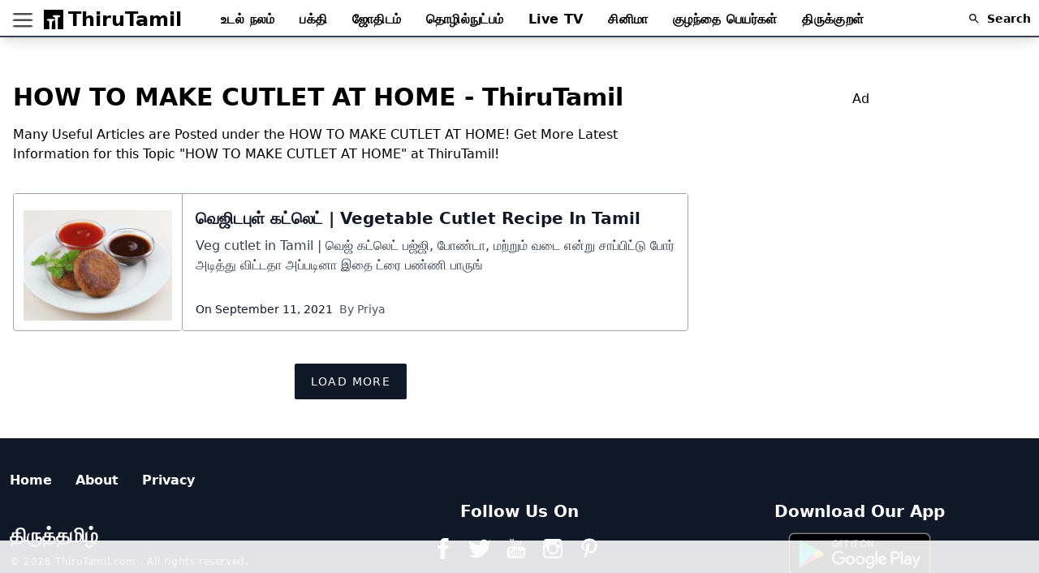

--- FILE ---
content_type: text/html
request_url: https://thirutamil.com/topics/how-to-make-cutlet-at-home/
body_size: 7144
content:
<!DOCTYPE html>
<html lang="en">
	<head>
		<meta charset="utf-8" />
		<link rel="icon" href="../../favicon.ico" />
		<meta name="viewport" content="width=device-width, initial-scale=1" />
		<link rel="manifest" href="/manifest.webmanifest" />

		
		<link href="../../_app/immutable/assets/_layout-f9bdbec9.css" rel="stylesheet"><!-- HEAD_svelte-b3chc2_START --><meta name="theme-color" content="#ffffff"><link rel="icon" type="image/png" sizes="16x16" href="/images/favicons/favicon-16x16.png"><link rel="icon" type="image/png" sizes="32x32" href="/images/favicons/favicon-32x32.png"><link rel="apple-touch-icon" sizes="180x180" href="/images/favicons/apple-icon-180x180.png"><link rel="icon" type="image/png" sizes="192x192" href="/images/favicons/android-icon-192x192.png"><!-- HEAD_svelte-b3chc2_END --><!-- HEAD_svelte-a80khf_START --><!-- HTML_TAG_START --><script>  let wppostID = '0';</script><!-- HTML_TAG_END -->
<title>HOW TO MAKE CUTLET AT HOME - ThiruTamil</title>
<meta name="description" content="Many Useful Articles are Posted under the HOW TO MAKE CUTLET AT HOME! Get More Latest Information for this Topic  &quot;HOW TO MAKE CUTLET AT HOME&quot; at ThiruTamil!">
<link rel="canonical" href="https://thirutamil.com/topics/how-to-make-cutlet-at-home/">
<meta name="application-name" content="thirutamil.com">
<meta property="og:site_name" content="ThiruTamil">
<meta property="og:title" content="HOW TO MAKE CUTLET AT HOME - ThiruTamil">
<meta property="og:url" content="https://thirutamil.com/topics/how-to-make-cutlet-at-home/">
<meta property="og:description" content="Many Useful Articles are Posted under the HOW TO MAKE CUTLET AT HOME! Get More Latest Information for this Topic  &quot;HOW TO MAKE CUTLET AT HOME&quot; at ThiruTamil!">
<meta property="og:image" content="https://thirutamil.com/images/logo.png">
<meta property="og:image:secure_url" content="https://thirutamil.com/images/logo.png">
<meta property="og:image:height" content="500">
<meta property="og:image:width" content="500">
<meta property="og:type" content="website">
<meta name="twitter:site" content="@thirutamilcom">
<meta property="twitter:card" content="summary_large_image">
<meta property="twitter:creator" content="@thirutamilcom">
<meta property="twitter:title" content="Many Useful Articles are Posted under the HOW TO MAKE CUTLET AT HOME! Get More Latest Information for this Topic  &quot;HOW TO MAKE CUTLET AT HOME&quot; at ThiruTamil!">
<meta property="twitter:description" content="Many Useful Articles are Posted under the HOW TO MAKE CUTLET AT HOME! Get More Latest Information for this Topic  &quot;HOW TO MAKE CUTLET AT HOME&quot; at ThiruTamil!"><!-- HEAD_svelte-a80khf_END -->
		<script>
			let view_send;
		</script>

		<link rel="preconnect" href="//i0.wp.com" />
		<link rel="preconnect" href="//stats.wp.com" />
		<link rel="preconnect" href="//pagead2.googlesyndication.com" />
		
		<link rel="preconnect" href="//static.cloudflareinsights.com" />
		 
	</head>
	<body>
		<div id="svelte">


<main data-sveltekit-reload>

<header class="w-full py-1 bg-white bg-opacity-50 border-b-2 shadow-lg border-primary-400 border-gray-700 z-30 sticky top-0"><div class="max-w-7xl mx-auto px-4 pt-1"><div class="relative flex max-w-8xl mx-auto justify-between items-center"><div class="flex items-center mr-12 w-full lg:w-auto"><svg role="presentation" title="menu" viewBox="0 0 100 80" width="40" height="20" fill="#4e4e4e" class="cursor-pointer mt-1 -ml-2"><rect width="100" rx="20" height="10"></rect><rect y="30" rx="20" width="100" height="10"></rect><rect y="60" rx="20" width="100" height="10"></rect></svg><a class="flex" href="/" title="ThiruTamil.com"><svg class="relative top-1" width="36" height="24" version="1.0" xmlns="http://www.w3.org/2000/svg" viewBox="0 0 32.000000 32.000000" preserveAspectRatio="xMidYMid meet"><g transform="translate(0.000000,32.000000) scale(0.100000,-0.100000)" fill="#000000" stroke="none"><path d="M0 160 l0 -160 45 0 45 0 0 70 c0 63 -2 70 -20 70 -11 0 -20 7 -20
15 0 12 14 15 65 15 50 0 65 -3 65 -14 0 -8 -10 -16 -23 -18 -20 -3 -22 -9
-25 -71 l-3 -67 31 0 31 0 -3 97 c-3 87 -5 98 -23 103 -11 3 -21 11 -23 18 -1
8 16 12 63 12 51 0 65 -3 65 -15 0 -8 -9 -15 -20 -15 -19 0 -20 -7 -20 -100
l0 -100 45 0 45 0 0 160 0 160 -160 0 -160 0 0 -160z"></path></g></svg>
					<div class="font-extrabold text-2xl text-black inline">ThiruTamil</div></a></div>
			<nav class="hidden lg:block transition-all flex-grow flex items-center tracking-wide space-x-6 text-md font-semibold"><a class="hover:text-blue-700" href="/health/" title="Health">உடல் நலம்
				</a>
				<a class="hover:text-blue-700" href="/category/devotional/" title="Devotional">பக்தி
				</a>
				<a class="hover:text-blue-700" href="/astrology/" title="astrology">ஜோதிடம்
				</a>

				<a class="hover:text-blue-700" href="/category/technology/" title="Technology">தொழில்நுட்பம்
				</a>
				<a class="hover:text-blue-700" href="/livetv/" title="Tamil News Live">Live TV</a>
				<a class="hover:text-blue-700" href="/category/cinema/" title="Cinema">சினிமா
				</a>
				<a class="hover:text-blue-700" href="/babynames/" title="Babynames Tamil">குழந்தை பெயர்கள்
				</a>
				<a class="hover:text-blue-700" href="/thirukkural/" title="ThirukKural">திருக்குறள்
				</a></nav>
			<div role="presentation" class="absolute right-0 w-6 lg:w-20 ml-4"><div class="cursor-pointer relative"><input aria-label="Search Content" placeholder="Search" ref="searchopen" name="searchreal" v-model="searchreal" autocomplete="off" class="w-full md:w-full md:pr-2 pl-8 py-1 focus:outline-none lg:focus:border-gray-400 lg:border invisible">

					<svg height="18" viewBox="0 0 24 24" width="18" xmlns="http://www.w3.org/2000/svg" class="w-4 h-4 fill-current inline-block absolute left-0 top-0 ml-2 mt-2"><path d="M15.5 14h-.79l-.28-.27C15.41 12.59 16 11.11 16 9.5 16 5.91 13.09 3 9.5 3S3 5.91 3 9.5 5.91 16 9.5 16c1.61 0 3.09-.59 4.23-1.57l.27.28v.79l5 4.99L20.49 19l-4.99-5zm-6 0C7.01 14 5 11.99 5 9.5S7.01 5 9.5 5 14 7.01 14 9.5 11.99 14 9.5 14z"></path><path d="M0 0h24v24H0z" fill="none"></path></svg>
					<span class="hidden lg:block absolute left-0 top-0 ml-8 mt-1.5 font-semibold text-sm visible">Search</span>
					<span role="presentation" class="lg:hidden absolute right-0 top-0 mr-2 mt-2 font-semibold text-sm invisible">Cancel</span>
					<div class="bg-white w-full absolute shadow z-40"></div></div></div></div></div>
	
</header>

<section class="max-w-7xl mx-auto px-4 py-6"><div class="flex flex-wrap overflow-hidden">
		<section class="w-full overflow-hidden md:w-4/6 lg:w-4/6 xl:w-4/6">
			<div class="justify-between items-end pb-5"><h2 class="text-3xl mt-8 font-bold header-200">HOW TO MAKE CUTLET AT HOME - ThiruTamil</h2>
				<p class="my-4">Many Useful Articles are Posted under the HOW TO MAKE CUTLET AT HOME! Get More Latest Information for this Topic  "HOW TO MAKE CUTLET AT HOME" at ThiruTamil!</p></div>
			

			
			<div class="flex flex-row rounded overflow-hidden mb-5"><div class="bg-cover overflow-hidden border border-gray-400 border-gray-400 border-r-0 bg-white rounded-b w-3/12"><a href="/article/veg-cutlet-at-home-in-tamil/"><img class="w-full p-3 mt-2 max-h-40 lazy" src="data:image/svg+xml,%3Csvg xmlns='http://www.w3.org/2000/svg' viewBox='0 0 11 14'%3E%3C/svg%3E" data-src="https://i0.wp.com/api.thirutamil.com/wp-content/uploads/2021/09/veg-cutlet.jpg?resize=210,160" alt="வெஜிடபுள் கட்லெட் | Vegetable Cutlet Recipe In Tamil" width="183" height="110">
						</a></div>
					<div class="w-9/12 border border-gray-400 bg-white rounded-b p-4 flex flex-col justify-between leading-normal"><div class="mb-3"><a href="/article/veg-cutlet-at-home-in-tamil/"><div class="text-gray-900 font-bold text-xl mb-2 transition-all hover:text-blue-600"><!-- HTML_TAG_START -->வெஜிடபுள் கட்லெட் | Vegetable Cutlet Recipe In Tamil<!-- HTML_TAG_END -->
								</div></a>
							<p class="text-gray-700 text-base"><!-- HTML_TAG_START -->Veg cutlet in Tamil | வெஜ் கட்லெட் பஜ்ஜி, போண்டா, மற்றும் வடை என்று சாப்பிட்டு போர் அடித்து விட்டதா அப்படினா இதை ட்ரை பண்ணி பாருங்<!-- HTML_TAG_END --></p></div>
						<div class="flex items-center"><p class="text-sm flex text-gray-900 leading-none pr-2">On September 11, 2021</p>
							<p class="text-sm flex text-gray-600">By Priya</p>
						</div></div>
				</div>
			

			
			<div class="text-center"><button class="rounded-sm bg-gray-900 text-white tracking-widest text-sm uppercase font-medium py-3 mt-5 px-5 transition hover:bg-blue-600">Load More</button></div>
			</section>
		<aside class="w-full md:w-2/6">
	
	
	<section class="w-full sticky top-10">
		<div class="ml-2 md:ml-4 mr-2 sticky"><div class="mt-20 sm:mt-0 text-center">Ad
				
				
				<p ref="adsen"></p>

				<ins class="adsbygoogle" style="display: inline-block; width: 336px; height: 280px" data-ad-client="ca-pub-5830004365644682" data-ad-slot="5320857205"></ins>
				<script>(adsbygoogle = window.adsbygoogle || []).push({});
				</script></div></div>
	 
</section>
	</aside></div>
</section>
<footer class="bg-gray-900 text-center mt-6 sm:text-left"><div class="max-w-7xl mx-auto pb-10 pt-10 text-white"><ul><li class="inline-block"><a class="block font-semibold px-3" href="/">Home</a></li>
			<li class="inline-block"><a class="block font-semibold px-3" href="/about/">About</a></li>
			<li class="inline-block"><a class="block font-semibold px-3" href="/privacy/">Privacy</a></li></ul>
		<div class="sm:flex px-3"><div class="w-full sm:w-1/2"><div class="font-bold text-2xl font-serif pt-10">திருத்தமிழ்</div>
				<span class="block pt-1 mt-1 text-xs tracking-wider font-light">© 2026 ThiruTamil.com . All rights reserved.</span></div>
			<div class="w-full sm:w-1/2 text-center mx-auto mt-3 "><div class="text-center block w-full text-xl font-bold mb-4 ">Follow Us On</div>
				<a href="https://facebook.com/ThiruTamilCom/" title="Facebook" class="inline-block w-8 mr-2"><svg class="fill-current" viewBox="0 0 20 20"><path d="M11.344,5.71c0-0.73,0.074-1.122,1.199-1.122h1.502V1.871h-2.404c-2.886,0-3.903,1.36-3.903,3.646v1.765h-1.8V10h1.8v8.128h3.601V10h2.403l0.32-2.718h-2.724L11.344,5.71z"></path></svg></a>
				<a href="https://twitter.com/ThiruTamilCom/" title="Twitter" class="inline-block w-8 mr-2"><svg class="fill-current" viewBox="0 0 20 20"><path d="M18.258,3.266c-0.693,0.405-1.46,0.698-2.277,0.857c-0.653-0.686-1.586-1.115-2.618-1.115c-1.98,0-3.586,1.581-3.586,3.53c0,0.276,0.031,0.545,0.092,0.805C6.888,7.195,4.245,5.79,2.476,3.654C2.167,4.176,1.99,4.781,1.99,5.429c0,1.224,0.633,2.305,1.596,2.938C2.999,8.349,2.445,8.19,1.961,7.925C1.96,7.94,1.96,7.954,1.96,7.97c0,1.71,1.237,3.138,2.877,3.462c-0.301,0.08-0.617,0.123-0.945,0.123c-0.23,0-0.456-0.021-0.674-0.062c0.456,1.402,1.781,2.422,3.35,2.451c-1.228,0.947-2.773,1.512-4.454,1.512c-0.291,0-0.575-0.016-0.855-0.049c1.588,1,3.473,1.586,5.498,1.586c6.598,0,10.205-5.379,10.205-10.045c0-0.153-0.003-0.305-0.01-0.456c0.7-0.499,1.308-1.12,1.789-1.827c-0.644,0.28-1.334,0.469-2.06,0.555C17.422,4.782,17.99,4.091,18.258,3.266"></path></svg></a>
				<a href="https://www.youtube.com/channel/UCfC2CPBzhNl9moMEGyC_ggg" title="youtube" class="inline-block w-8 mr-2"><svg class="fill-current" viewBox="0 0 20 20"><path d="M9.426,7.625h0.271c0.596,0,1.079-0.48,1.079-1.073V4.808c0-0.593-0.483-1.073-1.079-1.073H9.426c-0.597,0-1.079,0.48-1.079,1.073v1.745C8.347,7.145,8.83,7.625,9.426,7.625 M9.156,4.741c0-0.222,0.182-0.402,0.404-0.402c0.225,0,0.405,0.18,0.405,0.402V6.62c0,0.222-0.181,0.402-0.405,0.402c-0.223,0-0.404-0.181-0.404-0.402V4.741z M12.126,7.625c0.539,0,1.013-0.47,1.013-0.47v0.403h0.81V3.735h-0.81v2.952c0,0-0.271,0.335-0.54,0.335c-0.271,0-0.271-0.202-0.271-0.202V3.735h-0.81v3.354C11.519,7.089,11.586,7.625,12.126,7.625 M6.254,7.559H7.2v-2.08l1.079-2.952H7.401L6.727,4.473L6.052,2.527H5.107l1.146,2.952V7.559z M11.586,12.003c-0.175,0-0.312,0.104-0.405,0.204v2.706c0.086,0.091,0.213,0.18,0.405,0.18c0.405,0,0.405-0.451,0.405-0.451v-2.188C11.991,12.453,11.924,12.003,11.586,12.003 M14.961,8.463c0,0-2.477-0.129-4.961-0.129c-2.475,0-4.96,0.129-4.96,0.129c-1.119,0-2.025,0.864-2.025,1.93c0,0-0.203,1.252-0.203,2.511c0,1.252,0.203,2.51,0.203,2.51c0,1.066,0.906,1.931,2.025,1.931c0,0,2.438,0.129,4.96,0.129c2.437,0,4.961-0.129,4.961-0.129c1.117,0,2.024-0.864,2.024-1.931c0,0,0.202-1.268,0.202-2.51c0-1.268-0.202-2.511-0.202-2.511C16.985,9.328,16.078,8.463,14.961,8.463 M7.065,10.651H6.052v5.085H5.107v-5.085H4.095V9.814h2.97V10.651z M9.628,15.736h-0.81v-0.386c0,0-0.472,0.45-1.012,0.45c-0.54,0-0.606-0.515-0.606-0.515v-3.991h0.809v3.733c0,0,0,0.193,0.271,0.193c0.27,0,0.54-0.322,0.54-0.322v-3.604h0.81V15.736z M12.801,14.771c0,0,0,1.03-0.742,1.03c-0.455,0-0.73-0.241-0.878-0.429v0.364h-0.876V9.814h0.876v1.92c0.135-0.142,0.464-0.439,0.878-0.439c0.54,0,0.742,0.45,0.742,1.03V14.771z M15.973,12.39v1.287h-1.688v0.965c0,0,0,0.451,0.405,0.451s0.405-0.451,0.405-0.451v-0.45h0.877v0.708c0,0-0.136,0.901-1.215,0.901c-1.08,0-1.282-0.901-1.282-0.901v-2.51c0,0,0-1.095,1.282-1.095S15.973,12.39,15.973,12.39 M14.69,12.003c-0.405,0-0.405,0.45-0.405,0.45v0.579h0.811v-0.579C15.096,12.453,15.096,12.003,14.69,12.003"></path></svg></a>
				<a href="https://instagram.com/ThiruTamilCom/" title="instagram" class="inline-block w-8 mr-2"><svg class="fill-current" viewBox="0 0 20 20"><path d="M14.52,2.469H5.482c-1.664,0-3.013,1.349-3.013,3.013v9.038c0,1.662,1.349,3.012,3.013,3.012h9.038c1.662,0,3.012-1.35,3.012-3.012V5.482C17.531,3.818,16.182,2.469,14.52,2.469 M13.012,4.729h2.26v2.259h-2.26V4.729z M10,6.988c1.664,0,3.012,1.349,3.012,3.012c0,1.664-1.348,3.013-3.012,3.013c-1.664,0-3.012-1.349-3.012-3.013C6.988,8.336,8.336,6.988,10,6.988 M16.025,14.52c0,0.831-0.676,1.506-1.506,1.506H5.482c-0.831,0-1.507-0.675-1.507-1.506V9.247h1.583C5.516,9.494,5.482,9.743,5.482,10c0,2.497,2.023,4.52,4.518,4.52c2.494,0,4.52-2.022,4.52-4.52c0-0.257-0.035-0.506-0.076-0.753h1.582V14.52z"></path></svg></a>
				<a href="https://pinterest.com/ThiruTamilCom/" title="pinterest" class="inline-block w-8 mr-2"><svg class="fill-current" viewBox="0 0 20 20"><path d="M9.797,2.214C9.466,2.256,9.134,2.297,8.802,2.338C8.178,2.493,7.498,2.64,6.993,2.935C5.646,3.723,4.712,4.643,4.087,6.139C3.985,6.381,3.982,6.615,3.909,6.884c-0.48,1.744,0.37,3.548,1.402,4.173c0.198,0.119,0.649,0.332,0.815,0.049c0.092-0.156,0.071-0.364,0.128-0.546c0.037-0.12,0.154-0.347,0.127-0.496c-0.046-0.255-0.319-0.416-0.434-0.62C5.715,9.027,5.703,8.658,5.59,8.101c0.009-0.075,0.017-0.149,0.026-0.224C5.65,7.254,5.755,6.805,5.948,6.362c0.564-1.301,1.47-2.025,2.931-2.458c0.327-0.097,1.25-0.252,1.734-0.149c0.289,0.05,0.577,0.099,0.866,0.149c1.048,0.33,1.811,0.938,2.218,1.888c0.256,0.591,0.33,1.725,0.154,2.483c-0.085,0.36-0.072,0.667-0.179,0.993c-0.397,1.206-0.979,2.323-2.295,2.633c-0.868,0.205-1.519-0.324-1.733-0.869c-0.06-0.151-0.161-0.418-0.101-0.671c0.229-0.978,0.56-1.854,0.815-2.831c0.243-0.931-0.218-1.665-0.943-1.837C8.513,5.478,7.816,6.312,7.579,6.858C7.39,7.292,7.276,8.093,7.426,8.672c0.047,0.183,0.269,0.674,0.23,0.844c-0.174,0.755-0.372,1.568-0.587,2.31c-0.223,0.771-0.344,1.562-0.56,2.311c-0.1,0.342-0.096,0.709-0.179,1.066v0.521c-0.075,0.33-0.019,0.916,0.051,1.242c0.045,0.209-0.027,0.467,0.076,0.621c0.002,0.111,0.017,0.135,0.052,0.199c0.319-0.01,0.758-0.848,0.917-1.094c0.304-0.467,0.584-0.967,0.816-1.514c0.208-0.494,0.241-1.039,0.408-1.566c0.12-0.379,0.292-0.824,0.331-1.24h0.025c0.066,0.229,0.306,0.395,0.485,0.52c0.56,0.4,1.525,0.77,2.573,0.523c1.188-0.281,2.133-0.838,2.755-1.664c0.457-0.609,0.804-1.313,1.07-2.112c0.131-0.392,0.158-0.826,0.256-1.241c0.241-1.043-0.082-2.298-0.384-2.981C14.847,3.35,12.902,2.17,9.797,2.214"></path></svg></a></div>
			<div class="w-full sm:w-1/2 text-center mt-3 "><div class="text-center block w-full text-xl font-bold">Download Our App</div>
				<a class="inline-block" href="https://play.google.com/store/apps/details?id=com.crninteractive.tamilcalendar"><img class="lazy right-0 relative" alt="ThiruTamil Calendar App Download Playstore" data-src="/images/google-play-badge.png" width="200" height="77"></a></div></div></div>
	<script src="https://stats.wp.com/e-202133.js" defer></script>
	<script>//0 means post id
		if (typeof wppostID === 'undefined') {
			wppostID = 0;
		}

		/////enter Blog ID -
		let blogId = '169244473';
		let siteID = 'api.thirutamil.com';
		//////////////
		_stq = window._stq || [];
		_stq.push([
			'view',
			{ v: 'ext', j: '1:10.0', blog: blogId, post: wppostID, tz: '5.5', srv: siteID }
		]);
		_stq.push(['clickTrackerInit', blogId, wppostID]);
		// console.log('wppostID', wppostID);
	</script>
	<div class="zby_wrapper zby_container w-full svelte-15vsou5">
		<ins class="adsbygoogle" style="display:inline-block;width:320px;height:50px" data-ad-client="ca-pub-5830004365644682" data-ad-slot="6164776140"></ins>
		<script>(adsbygoogle = window.adsbygoogle || []).push({});
		</script></div>
</footer></main>


		<script type="module" data-sveltekit-hydrate="1gj9gm2">
			import { start } from "../../_app/immutable/start-fe12c45e.js";

			start({
				env: {},
				hydrate: {
					status: 200,
					error: null,
					node_ids: [0, 26],
					params: {cat_slug:"how-to-make-cutlet-at-home\u002F"},
					routeId: "/topics/[...cat_slug]",
					data: (function(a){return [a,a]}(null)),
					form: null
				},
				paths: {"base":"","assets":""},
				target: document.querySelector('[data-sveltekit-hydrate="1gj9gm2"]').parentNode,
				trailing_slash: "always"
			});
		</script>
	<script type="application/json" data-sveltekit-fetched data-url="/db/fetch_posts/?page=tag&amp;slug=fbe9acca6392e35d36663e2188b563ee">{"status":200,"statusText":"","headers":{},"body":"{\"data\":{\"posts\":{\"nodes\":[{\"_id\":\"61ec2a8be562e90928b603c7\",\"id\":46177,\"post_type\":\"article\",\"title\":\"வெஜிடபுள் கட்லெட் | Vegetable Cutlet Recipe In Tamil\",\"date\":\"2021-09-11 2:44:28\",\"author\":\"Priya\",\"slug\":\"veg-cutlet-at-home-in-tamil\",\"mslug\":\"38f1065b0f871ab4fdc3899010216889\",\"thumb\":{\"title\":\"veg-cutlet\",\"alt\":\"\",\"url\":\"https://i0.wp.com/api.thirutamil.com/wp-content/uploads/2021/09/veg-cutlet.jpg\"},\"category\":[{\"name\":\"Cooking\",\"slug\":\"cooking\",\"description\":\"\"}],\"tag\":[{\"name\":\"How to make Cutlet at home\",\"slug\":\"how-to-make-cutlet-at-home\",\"tslug\":\"fbe9acca6392e35d36663e2188b563ee\",\"description\":\"\"},{\"name\":\"mashed potatoes\",\"slug\":\"mashed-potatoes\",\"tslug\":\"8cce88eb4067dab2af3216b57bb9c302\",\"description\":\"\"},{\"name\":\"Vegetable Cutlet Recipe\",\"slug\":\"vegetable-cutlet-recipe\",\"tslug\":\"85b047dbde0bddb47666c7ad1d7e6987\",\"description\":\"\"},{\"name\":\"வெஜிடபிள் கட்லெட்\",\"slug\":\"%e0%ae%b5%e0%af%86%e0%ae%9c%e0%ae%bf%e0%ae%9f%e0%ae%aa%e0%ae%bf%e0%ae%b3%e0%af%8d-%e0%ae%95%e0%ae%9f%e0%af%8d%e0%ae%b2%e0%af%86%e0%ae%9f%e0%af%8d\",\"tslug\":\"dff7f19c80e9927d6e3ab3ebefea6955\",\"description\":\"\"},{\"name\":\"வெஜ் கட்லட் செய்வது எப்படி\",\"slug\":\"%e0%ae%b5%e0%af%86%e0%ae%9c%e0%af%8d-%e0%ae%95%e0%ae%9f%e0%af%8d%e0%ae%b2%e0%ae%9f%e0%af%8d-%e0%ae%9a%e0%af%86%e0%ae%af%e0%af%8d%e0%ae%b5%e0%ae%a4%e0%af%81-%e0%ae%8e%e0%ae%aa%e0%af%8d%e0%ae%aa\",\"tslug\":\"b4663c263a4ab49b66fc18081f0eefff\",\"description\":\"\"}],\"excerpt\":\"Veg cutlet in Tamil | வெஜ் கட்லெட் பஜ்ஜி, போண்டா, மற்றும் வடை என்று சாப்பிட்டு போர் அடித்து விட்டதா அப்படினா இதை ட்ரை பண்ணி பாருங்க. வெஜ் கட்லட் செய்வது எப்படி? தேவையான பொருட்கள் உருளைக்கிழங்கு &#8211; 2 கப் பீன்ஸ் &#8211; 1/2 கப் கேரட் &#8211; 1 கப் பச்சை பட்டாணி &#8211; 1/2 கப் கொத்தமல்லி இலை &#8211; 1/2 கப் பச்சை மிளகாய் &#8211; 2 சீரகம் &#8211; [&hellip;]\"}]}}}"}</script></div>
	</body>
</html>


--- FILE ---
content_type: text/css
request_url: https://thirutamil.com/_app/immutable/assets/_layout-f9bdbec9.css
body_size: 5328
content:
*,:before,:after{box-sizing:border-box;border-width:0;border-style:solid;border-color:#e5e7eb}:before,:after{--tw-content: ""}html{line-height:1.5;-webkit-text-size-adjust:100%;-moz-tab-size:4;-o-tab-size:4;tab-size:4;font-family:ui-sans-serif,system-ui,-apple-system,BlinkMacSystemFont,Segoe UI,Roboto,Helvetica Neue,Arial,Noto Sans,sans-serif,"Apple Color Emoji","Segoe UI Emoji",Segoe UI Symbol,"Noto Color Emoji"}body{margin:0;line-height:inherit}hr{height:0;color:inherit;border-top-width:1px}abbr:where([title]){-webkit-text-decoration:underline dotted;text-decoration:underline dotted}h1,h2,h3,h4,h5,h6{font-size:inherit;font-weight:inherit}a{color:inherit;text-decoration:inherit}b,strong{font-weight:bolder}code,kbd,samp,pre{font-family:ui-monospace,SFMono-Regular,Menlo,Monaco,Consolas,Liberation Mono,Courier New,monospace;font-size:1em}small{font-size:80%}sub,sup{font-size:75%;line-height:0;position:relative;vertical-align:baseline}sub{bottom:-.25em}sup{top:-.5em}table{text-indent:0;border-color:inherit;border-collapse:collapse}button,input,optgroup,select,textarea{font-family:inherit;font-size:100%;font-weight:inherit;line-height:inherit;color:inherit;margin:0;padding:0}button,select{text-transform:none}button,[type=button],[type=reset],[type=submit]{-webkit-appearance:button;background-color:transparent;background-image:none}:-moz-focusring{outline:auto}:-moz-ui-invalid{box-shadow:none}progress{vertical-align:baseline}::-webkit-inner-spin-button,::-webkit-outer-spin-button{height:auto}[type=search]{-webkit-appearance:textfield;outline-offset:-2px}::-webkit-search-decoration{-webkit-appearance:none}::-webkit-file-upload-button{-webkit-appearance:button;font:inherit}summary{display:list-item}blockquote,dl,dd,h1,h2,h3,h4,h5,h6,hr,figure,p,pre{margin:0}fieldset{margin:0;padding:0}legend{padding:0}ol,ul,menu{list-style:none;margin:0;padding:0}textarea{resize:vertical}input::-moz-placeholder,textarea::-moz-placeholder{opacity:1;color:#9ca3af}input::placeholder,textarea::placeholder{opacity:1;color:#9ca3af}button,[role=button]{cursor:pointer}:disabled{cursor:default}img,svg,video,canvas,audio,iframe,embed,object{display:block;vertical-align:middle}img,video{max-width:100%;height:auto}[hidden]{display:none}*,:before,:after{--tw-border-spacing-x: 0;--tw-border-spacing-y: 0;--tw-translate-x: 0;--tw-translate-y: 0;--tw-rotate: 0;--tw-skew-x: 0;--tw-skew-y: 0;--tw-scale-x: 1;--tw-scale-y: 1;--tw-pan-x: ;--tw-pan-y: ;--tw-pinch-zoom: ;--tw-scroll-snap-strictness: proximity;--tw-ordinal: ;--tw-slashed-zero: ;--tw-numeric-figure: ;--tw-numeric-spacing: ;--tw-numeric-fraction: ;--tw-ring-inset: ;--tw-ring-offset-width: 0px;--tw-ring-offset-color: #fff;--tw-ring-color: rgb(59 130 246 / .5);--tw-ring-offset-shadow: 0 0 #0000;--tw-ring-shadow: 0 0 #0000;--tw-shadow: 0 0 #0000;--tw-shadow-colored: 0 0 #0000;--tw-blur: ;--tw-brightness: ;--tw-contrast: ;--tw-grayscale: ;--tw-hue-rotate: ;--tw-invert: ;--tw-saturate: ;--tw-sepia: ;--tw-drop-shadow: ;--tw-backdrop-blur: ;--tw-backdrop-brightness: ;--tw-backdrop-contrast: ;--tw-backdrop-grayscale: ;--tw-backdrop-hue-rotate: ;--tw-backdrop-invert: ;--tw-backdrop-opacity: ;--tw-backdrop-saturate: ;--tw-backdrop-sepia: }::backdrop{--tw-border-spacing-x: 0;--tw-border-spacing-y: 0;--tw-translate-x: 0;--tw-translate-y: 0;--tw-rotate: 0;--tw-skew-x: 0;--tw-skew-y: 0;--tw-scale-x: 1;--tw-scale-y: 1;--tw-pan-x: ;--tw-pan-y: ;--tw-pinch-zoom: ;--tw-scroll-snap-strictness: proximity;--tw-ordinal: ;--tw-slashed-zero: ;--tw-numeric-figure: ;--tw-numeric-spacing: ;--tw-numeric-fraction: ;--tw-ring-inset: ;--tw-ring-offset-width: 0px;--tw-ring-offset-color: #fff;--tw-ring-color: rgb(59 130 246 / .5);--tw-ring-offset-shadow: 0 0 #0000;--tw-ring-shadow: 0 0 #0000;--tw-shadow: 0 0 #0000;--tw-shadow-colored: 0 0 #0000;--tw-blur: ;--tw-brightness: ;--tw-contrast: ;--tw-grayscale: ;--tw-hue-rotate: ;--tw-invert: ;--tw-saturate: ;--tw-sepia: ;--tw-drop-shadow: ;--tw-backdrop-blur: ;--tw-backdrop-brightness: ;--tw-backdrop-contrast: ;--tw-backdrop-grayscale: ;--tw-backdrop-hue-rotate: ;--tw-backdrop-invert: ;--tw-backdrop-opacity: ;--tw-backdrop-saturate: ;--tw-backdrop-sepia: }.pointer-events-none{pointer-events:none}.visible{visibility:visible}.invisible{visibility:hidden}.static{position:static}.fixed{position:fixed}.absolute{position:absolute}.relative{position:relative}.sticky{position:sticky}.inset-0{inset:0}.inset-y-0{top:0;bottom:0}.right-0{right:0}.top-0{top:0}.top-1{top:.25rem}.left-0{left:0}.top-10{top:2.5rem}.z-30{z-index:30}.z-40{z-index:40}.z-\[900\]{z-index:900}.m-auto{margin:auto}.m-5{margin:1.25rem}.m-2{margin:.5rem}.m-4{margin:1rem}.m-3{margin:.75rem}.mx-auto{margin-left:auto;margin-right:auto}.my-2{margin-top:.5rem;margin-bottom:.5rem}.my-4{margin-top:1rem;margin-bottom:1rem}.mx-1{margin-left:.25rem;margin-right:.25rem}.my-10{margin-top:2.5rem;margin-bottom:2.5rem}.my-5{margin-top:1.25rem;margin-bottom:1.25rem}.my-7{margin-top:1.75rem;margin-bottom:1.75rem}.my-3{margin-top:.75rem;margin-bottom:.75rem}.my-9{margin-top:2.25rem;margin-bottom:2.25rem}.mx-4{margin-left:1rem;margin-right:1rem}.my-12{margin-top:3rem;margin-bottom:3rem}.\!my-1{margin-top:.25rem!important;margin-bottom:.25rem!important}.mx-0{margin-left:0;margin-right:0}.my-1{margin-top:.25rem;margin-bottom:.25rem}.my-8{margin-top:2rem;margin-bottom:2rem}.-mx-3{margin-left:-.75rem;margin-right:-.75rem}.mx-3{margin-left:.75rem;margin-right:.75rem}.mt-8{margin-top:2rem}.mb-5{margin-bottom:1.25rem}.mb-3{margin-bottom:.75rem}.mb-2{margin-bottom:.5rem}.mt-5{margin-top:1.25rem}.mt-2{margin-top:.5rem}.mt-4{margin-top:1rem}.mt-3{margin-top:.75rem}.mb-4{margin-bottom:1rem}.mt-6{margin-top:1.5rem}.mt-10{margin-top:2.5rem}.mt-1{margin-top:.25rem}.mb-1{margin-bottom:.25rem}.mr-2{margin-right:.5rem}.mb-8{margin-bottom:2rem}.\!mt-0{margin-top:0!important}.-ml-4{margin-left:-1rem}.\!-mt-1{margin-top:-.25rem!important}.mr-12{margin-right:3rem}.-ml-2{margin-left:-.5rem}.ml-4{margin-left:1rem}.ml-2{margin-left:.5rem}.ml-8{margin-left:2rem}.mt-1\.5{margin-top:.375rem}.mt-14{margin-top:3.5rem}.ml-1{margin-left:.25rem}.mt-20{margin-top:5rem}.-mb-60{margin-bottom:-15rem}.mr-6{margin-right:1.5rem}.mb-6{margin-bottom:1.5rem}.mt-7{margin-top:1.75rem}.-mb-3{margin-bottom:-.75rem}.mr-3{margin-right:.75rem}.block{display:block}.inline-block{display:inline-block}.inline{display:inline}.flex{display:flex}.inline-flex{display:inline-flex}.table{display:table}.grid{display:grid}.hidden{display:none}.h-full{height:100%}.h-8{height:2rem}.h-20{height:5rem}.h-4{height:1rem}.h-screen{height:100vh}.h-14{height:3.5rem}.h-6{height:1.5rem}.h-48{height:12rem}.h-5{height:1.25rem}.max-h-40{max-height:10rem}.min-h-\[56px\]{min-height:56px}.min-h-screen{min-height:100vh}.w-full{width:100%}.w-3\/12{width:25%}.w-9\/12{width:75%}.w-16{width:4rem}.w-8{width:2rem}.w-48{width:12rem}.w-6{width:1.5rem}.w-4{width:1rem}.w-96{width:24rem}.w-1\/4{width:25%}.w-20{width:5rem}.w-5{width:1.25rem}.w-1\/3{width:33.333333%}.min-w-full{min-width:100%}.min-w-\[20rem\]{min-width:20rem}.max-w-7xl{max-width:80rem}.max-w-xl{max-width:36rem}.max-w-3xl{max-width:48rem}.max-w-full{max-width:100%}.max-w-6xl{max-width:72rem}.max-w-lg{max-width:32rem}.flex-shrink{flex-shrink:1}.flex-grow{flex-grow:1}.table-fixed{table-layout:fixed}.border-collapse{border-collapse:collapse}.origin-top-right{transform-origin:top right}.rotate-180{--tw-rotate: 180deg;transform:translate(var(--tw-translate-x),var(--tw-translate-y)) rotate(var(--tw-rotate)) skew(var(--tw-skew-x)) skewY(var(--tw-skew-y)) scaleX(var(--tw-scale-x)) scaleY(var(--tw-scale-y))}.rotate-0{--tw-rotate: 0deg;transform:translate(var(--tw-translate-x),var(--tw-translate-y)) rotate(var(--tw-rotate)) skew(var(--tw-skew-x)) skewY(var(--tw-skew-y)) scaleX(var(--tw-scale-x)) scaleY(var(--tw-scale-y))}.transform{transform:translate(var(--tw-translate-x),var(--tw-translate-y)) rotate(var(--tw-rotate)) skew(var(--tw-skew-x)) skewY(var(--tw-skew-y)) scaleX(var(--tw-scale-x)) scaleY(var(--tw-scale-y))}@keyframes bounce{0%,to{transform:translateY(-25%);animation-timing-function:cubic-bezier(.8,0,1,1)}50%{transform:none;animation-timing-function:cubic-bezier(0,0,.2,1)}}.animate-bounce{animation:bounce 1s infinite}.cursor-pointer{cursor:pointer}.resize{resize:both}.scroll-mt-20{scroll-margin-top:5rem}.list-outside{list-style-position:outside}.list-disc{list-style-type:disc}.appearance-none{-webkit-appearance:none;-moz-appearance:none;appearance:none}.grid-cols-1{grid-template-columns:repeat(1,minmax(0,1fr))}.flex-row{flex-direction:row}.flex-col{flex-direction:column}.flex-wrap{flex-wrap:wrap}.content-center{align-content:center}.items-end{align-items:flex-end}.items-center{align-items:center}.justify-center{justify-content:center}.justify-between{justify-content:space-between}.gap-5{gap:1.25rem}.gap-1{gap:.25rem}.gap-3{gap:.75rem}.space-x-6>:not([hidden])~:not([hidden]){--tw-space-x-reverse: 0;margin-right:calc(1.5rem * var(--tw-space-x-reverse));margin-left:calc(1.5rem * calc(1 - var(--tw-space-x-reverse)))}.space-x-0>:not([hidden])~:not([hidden]){--tw-space-x-reverse: 0;margin-right:calc(0px * var(--tw-space-x-reverse));margin-left:calc(0px * calc(1 - var(--tw-space-x-reverse)))}.space-x-3>:not([hidden])~:not([hidden]){--tw-space-x-reverse: 0;margin-right:calc(.75rem * var(--tw-space-x-reverse));margin-left:calc(.75rem * calc(1 - var(--tw-space-x-reverse)))}.space-x-2>:not([hidden])~:not([hidden]){--tw-space-x-reverse: 0;margin-right:calc(.5rem * var(--tw-space-x-reverse));margin-left:calc(.5rem * calc(1 - var(--tw-space-x-reverse)))}.divide-y>:not([hidden])~:not([hidden]){--tw-divide-y-reverse: 0;border-top-width:calc(1px * calc(1 - var(--tw-divide-y-reverse)));border-bottom-width:calc(1px * var(--tw-divide-y-reverse))}.divide-gray-200>:not([hidden])~:not([hidden]){--tw-divide-opacity: 1;border-color:rgb(229 231 235 / var(--tw-divide-opacity))}.overflow-auto{overflow:auto}.overflow-hidden{overflow:hidden}.overflow-x-auto{overflow-x:auto}.overflow-ellipsis{text-overflow:ellipsis}.whitespace-nowrap{white-space:nowrap}.whitespace-pre{white-space:pre}.break-words{overflow-wrap:break-word}.rounded-lg{border-radius:.5rem}.rounded{border-radius:.25rem}.rounded-sm{border-radius:.125rem}.rounded-full{border-radius:9999px}.rounded-md{border-radius:.375rem}.rounded-xl{border-radius:.75rem}.rounded-b{border-bottom-right-radius:.25rem;border-bottom-left-radius:.25rem}.border-2{border-width:2px}.border{border-width:1px}.border-4{border-width:4px}.border-y{border-top-width:1px;border-bottom-width:1px}.border-t-4{border-top-width:4px}.border-t{border-top-width:1px}.border-t-2{border-top-width:2px}.border-r-0{border-right-width:0px}.border-b{border-bottom-width:1px}.border-b-2{border-bottom-width:2px}.border-l-4{border-left-width:4px}.border-dashed{border-style:dashed}.border-dotted{border-style:dotted}.border-black{--tw-border-opacity: 1;border-color:rgb(0 0 0 / var(--tw-border-opacity))}.border-pink-500{--tw-border-opacity: 1;border-color:rgb(236 72 153 / var(--tw-border-opacity))}.border-yellow-200{--tw-border-opacity: 1;border-color:rgb(254 240 138 / var(--tw-border-opacity))}.border-yellow-500{--tw-border-opacity: 1;border-color:rgb(234 179 8 / var(--tw-border-opacity))}.border-green-500{--tw-border-opacity: 1;border-color:rgb(34 197 94 / var(--tw-border-opacity))}.border-green-200{--tw-border-opacity: 1;border-color:rgb(187 247 208 / var(--tw-border-opacity))}.border-blue-400{--tw-border-opacity: 1;border-color:rgb(96 165 250 / var(--tw-border-opacity))}.border-gray-400{--tw-border-opacity: 1;border-color:rgb(156 163 175 / var(--tw-border-opacity))}.border-gray-100{--tw-border-opacity: 1;border-color:rgb(243 244 246 / var(--tw-border-opacity))}.border-green-400{--tw-border-opacity: 1;border-color:rgb(74 222 128 / var(--tw-border-opacity))}.border-pink-200{--tw-border-opacity: 1;border-color:rgb(251 207 232 / var(--tw-border-opacity))}.border-blue-500{--tw-border-opacity: 1;border-color:rgb(59 130 246 / var(--tw-border-opacity))}.border-blue-200{--tw-border-opacity: 1;border-color:rgb(191 219 254 / var(--tw-border-opacity))}.border-yellow-400{--tw-border-opacity: 1;border-color:rgb(250 204 21 / var(--tw-border-opacity))}.border-yellow-600{--tw-border-opacity: 1;border-color:rgb(202 138 4 / var(--tw-border-opacity))}.border-gray-200{--tw-border-opacity: 1;border-color:rgb(229 231 235 / var(--tw-border-opacity))}.\!border-green-600{--tw-border-opacity: 1 !important;border-color:rgb(22 163 74 / var(--tw-border-opacity))!important}.border-gray-300{--tw-border-opacity: 1;border-color:rgb(209 213 219 / var(--tw-border-opacity))}.border-gray-50{--tw-border-opacity: 1;border-color:rgb(249 250 251 / var(--tw-border-opacity))}.border-pink-600{--tw-border-opacity: 1;border-color:rgb(219 39 119 / var(--tw-border-opacity))}.border-gray-800{--tw-border-opacity: 1;border-color:rgb(31 41 55 / var(--tw-border-opacity))}.border-gray-500{--tw-border-opacity: 1;border-color:rgb(107 114 128 / var(--tw-border-opacity))}.border-white{--tw-border-opacity: 1;border-color:rgb(255 255 255 / var(--tw-border-opacity))}.border-gray-700{--tw-border-opacity: 1;border-color:rgb(55 65 81 / var(--tw-border-opacity))}.border-slate-100{--tw-border-opacity: 1;border-color:rgb(241 245 249 / var(--tw-border-opacity))}.border-slate-300{--tw-border-opacity: 1;border-color:rgb(203 213 225 / var(--tw-border-opacity))}.border-gray-600{--tw-border-opacity: 1;border-color:rgb(75 85 99 / var(--tw-border-opacity))}.border-red-500{--tw-border-opacity: 1;border-color:rgb(239 68 68 / var(--tw-border-opacity))}.border-green-300{--tw-border-opacity: 1;border-color:rgb(134 239 172 / var(--tw-border-opacity))}.border-black\/5{border-color:#0000000d}.bg-white{--tw-bg-opacity: 1;background-color:rgb(255 255 255 / var(--tw-bg-opacity))}.bg-gray-900{--tw-bg-opacity: 1;background-color:rgb(17 24 39 / var(--tw-bg-opacity))}.bg-indigo-500{--tw-bg-opacity: 1;background-color:rgb(99 102 241 / var(--tw-bg-opacity))}.bg-yellow-100{--tw-bg-opacity: 1;background-color:rgb(254 249 195 / var(--tw-bg-opacity))}.bg-yellow-300{--tw-bg-opacity: 1;background-color:rgb(253 224 71 / var(--tw-bg-opacity))}.bg-yellow-700{--tw-bg-opacity: 1;background-color:rgb(161 98 7 / var(--tw-bg-opacity))}.bg-gray-50{--tw-bg-opacity: 1;background-color:rgb(249 250 251 / var(--tw-bg-opacity))}.bg-blue-200{--tw-bg-opacity: 1;background-color:rgb(191 219 254 / var(--tw-bg-opacity))}.bg-black{--tw-bg-opacity: 1;background-color:rgb(0 0 0 / var(--tw-bg-opacity))}.bg-yellow-50{--tw-bg-opacity: 1;background-color:rgb(254 252 232 / var(--tw-bg-opacity))}.bg-purple-50{--tw-bg-opacity: 1;background-color:rgb(250 245 255 / var(--tw-bg-opacity))}.bg-green-50{--tw-bg-opacity: 1;background-color:rgb(240 253 244 / var(--tw-bg-opacity))}.bg-red-600{--tw-bg-opacity: 1;background-color:rgb(220 38 38 / var(--tw-bg-opacity))}.bg-blue-600{--tw-bg-opacity: 1;background-color:rgb(37 99 235 / var(--tw-bg-opacity))}.bg-blue-50{--tw-bg-opacity: 1;background-color:rgb(239 246 255 / var(--tw-bg-opacity))}.\!bg-transparent{background-color:transparent!important}.bg-slate-200{--tw-bg-opacity: 1;background-color:rgb(226 232 240 / var(--tw-bg-opacity))}.bg-green-700{--tw-bg-opacity: 1;background-color:rgb(21 128 61 / var(--tw-bg-opacity))}.bg-blue-500{--tw-bg-opacity: 1;background-color:rgb(59 130 246 / var(--tw-bg-opacity))}.bg-blue-300{--tw-bg-opacity: 1;background-color:rgb(147 197 253 / var(--tw-bg-opacity))}.bg-green-500{--tw-bg-opacity: 1;background-color:rgb(34 197 94 / var(--tw-bg-opacity))}.bg-blue-400{--tw-bg-opacity: 1;background-color:rgb(96 165 250 / var(--tw-bg-opacity))}.bg-pink-600{--tw-bg-opacity: 1;background-color:rgb(219 39 119 / var(--tw-bg-opacity))}.bg-yellow-500{--tw-bg-opacity: 1;background-color:rgb(234 179 8 / var(--tw-bg-opacity))}.bg-pink-500{--tw-bg-opacity: 1;background-color:rgb(236 72 153 / var(--tw-bg-opacity))}.bg-green-200{--tw-bg-opacity: 1;background-color:rgb(187 247 208 / var(--tw-bg-opacity))}.bg-gray-200{--tw-bg-opacity: 1;background-color:rgb(229 231 235 / var(--tw-bg-opacity))}.bg-purple-500{--tw-bg-opacity: 1;background-color:rgb(168 85 247 / var(--tw-bg-opacity))}.bg-opacity-50{--tw-bg-opacity: .5}.bg-gradient-to-r{background-image:linear-gradient(to right,var(--tw-gradient-stops))}.bg-gradient-to-b{background-image:linear-gradient(to bottom,var(--tw-gradient-stops))}.from-blue-500{--tw-gradient-from: #3b82f6;--tw-gradient-to: rgb(59 130 246 / 0);--tw-gradient-stops: var(--tw-gradient-from), var(--tw-gradient-to)}.from-cyan-500{--tw-gradient-from: #06b6d4;--tw-gradient-to: rgb(6 182 212 / 0);--tw-gradient-stops: var(--tw-gradient-from), var(--tw-gradient-to)}.from-green-500{--tw-gradient-from: #22c55e;--tw-gradient-to: rgb(34 197 94 / 0);--tw-gradient-stops: var(--tw-gradient-from), var(--tw-gradient-to)}.from-yellow-900{--tw-gradient-from: #713f12;--tw-gradient-to: rgb(113 63 18 / 0);--tw-gradient-stops: var(--tw-gradient-from), var(--tw-gradient-to)}.from-yellow-700{--tw-gradient-from: #a16207;--tw-gradient-to: rgb(161 98 7 / 0);--tw-gradient-stops: var(--tw-gradient-from), var(--tw-gradient-to)}.from-purple-400{--tw-gradient-from: #c084fc;--tw-gradient-to: rgb(192 132 252 / 0);--tw-gradient-stops: var(--tw-gradient-from), var(--tw-gradient-to)}.from-gray-50{--tw-gradient-from: #f9fafb;--tw-gradient-to: rgb(249 250 251 / 0);--tw-gradient-stops: var(--tw-gradient-from), var(--tw-gradient-to)}.to-pink-600{--tw-gradient-to: #db2777}.to-blue-600{--tw-gradient-to: #2563eb}.to-green-900{--tw-gradient-to: #14532d}.to-yellow-700{--tw-gradient-to: #a16207}.to-yellow-500{--tw-gradient-to: #eab308}.to-yellow-600{--tw-gradient-to: #ca8a04}.bg-cover{background-size:cover}.bg-contain{background-size:contain}.bg-no-repeat{background-repeat:no-repeat}.fill-current{fill:currentColor}.p-4{padding:1rem}.p-3{padding:.75rem}.p-14{padding:3.5rem}.p-1{padding:.25rem}.p-5{padding:1.25rem}.p-2{padding:.5rem}.p-6{padding:1.5rem}.py-3{padding-top:.75rem;padding-bottom:.75rem}.px-4{padding-left:1rem;padding-right:1rem}.px-6{padding-left:1.5rem;padding-right:1.5rem}.py-2{padding-top:.5rem;padding-bottom:.5rem}.py-4{padding-top:1rem;padding-bottom:1rem}.py-6{padding-top:1.5rem;padding-bottom:1.5rem}.px-5{padding-left:1.25rem;padding-right:1.25rem}.px-8{padding-left:2rem;padding-right:2rem}.px-2{padding-left:.5rem;padding-right:.5rem}.py-0\.5{padding-top:.125rem;padding-bottom:.125rem}.py-0{padding-top:0;padding-bottom:0}.px-3{padding-left:.75rem;padding-right:.75rem}.py-3\.5{padding-top:.875rem;padding-bottom:.875rem}.py-1{padding-top:.25rem;padding-bottom:.25rem}.py-5{padding-top:1.25rem;padding-bottom:1.25rem}.\!py-1{padding-top:.25rem!important;padding-bottom:.25rem!important}.py-8{padding-top:2rem;padding-bottom:2rem}.px-12{padding-left:3rem;padding-right:3rem}.px-1{padding-left:.25rem;padding-right:.25rem}.pb-4{padding-bottom:1rem}.pt-4{padding-top:1rem}.pb-5{padding-bottom:1.25rem}.pr-2{padding-right:.5rem}.pb-8{padding-bottom:2rem}.pb-6{padding-bottom:1.5rem}.pb-3{padding-bottom:.75rem}.pb-10{padding-bottom:2.5rem}.pt-2{padding-top:.5rem}.pb-2{padding-bottom:.5rem}.pr-1{padding-right:.25rem}.pl-9{padding-left:2.25rem}.pl-3{padding-left:.75rem}.\!pt-0{padding-top:0!important}.pt-10{padding-top:2.5rem}.pt-1{padding-top:.25rem}.pl-8{padding-left:2rem}.pr-5{padding-right:1.25rem}.pt-5{padding-top:1.25rem}.pt-0{padding-top:0}.pr-8{padding-right:2rem}.text-left{text-align:left}.text-center{text-align:center}.text-right{text-align:right}.align-top{vertical-align:top}.font-sans{font-family:ui-sans-serif,system-ui,-apple-system,BlinkMacSystemFont,Segoe UI,Roboto,Helvetica Neue,Arial,Noto Sans,sans-serif,"Apple Color Emoji","Segoe UI Emoji",Segoe UI Symbol,"Noto Color Emoji"}.font-serif{font-family:ui-serif,Georgia,Cambria,Times New Roman,Times,serif}.text-3xl{font-size:1.875rem;line-height:2.25rem}.text-lg{font-size:1.125rem;line-height:1.75rem}.text-sm{font-size:.875rem;line-height:1.25rem}.text-xs{font-size:.75rem;line-height:1rem}.text-xl{font-size:1.25rem;line-height:1.75rem}.text-base{font-size:1rem;line-height:1.5rem}.text-2xl{font-size:1.5rem;line-height:2rem}.text-4xl{font-size:2.25rem;line-height:2.5rem}.\!text-sm{font-size:.875rem!important;line-height:1.25rem!important}.\!text-2xl{font-size:1.5rem!important;line-height:2rem!important}.\!text-xl{font-size:1.25rem!important;line-height:1.75rem!important}.font-bold{font-weight:700}.font-medium{font-weight:500}.font-semibold{font-weight:600}.font-normal{font-weight:400}.font-extrabold{font-weight:800}.font-light{font-weight:300}.uppercase{text-transform:uppercase}.capitalize{text-transform:capitalize}.italic{font-style:italic}.leading-normal{line-height:1.5}.leading-none{line-height:1}.leading-5{line-height:1.25rem}.leading-8{line-height:2rem}.leading-10{line-height:2.5rem}.leading-4{line-height:1rem}.leading-6{line-height:1.5rem}.leading-tight{line-height:1.25}.tracking-wide{letter-spacing:.025em}.tracking-widest{letter-spacing:.1em}.tracking-wider{letter-spacing:.05em}.text-blue-700{--tw-text-opacity: 1;color:rgb(29 78 216 / var(--tw-text-opacity))}.text-blue-600{--tw-text-opacity: 1;color:rgb(37 99 235 / var(--tw-text-opacity))}.text-white{--tw-text-opacity: 1;color:rgb(255 255 255 / var(--tw-text-opacity))}.text-gray-900{--tw-text-opacity: 1;color:rgb(17 24 39 / var(--tw-text-opacity))}.text-gray-700{--tw-text-opacity: 1;color:rgb(55 65 81 / var(--tw-text-opacity))}.text-gray-600{--tw-text-opacity: 1;color:rgb(75 85 99 / var(--tw-text-opacity))}.text-green-700{--tw-text-opacity: 1;color:rgb(21 128 61 / var(--tw-text-opacity))}.text-gray-500{--tw-text-opacity: 1;color:rgb(107 114 128 / var(--tw-text-opacity))}.text-black{--tw-text-opacity: 1;color:rgb(0 0 0 / var(--tw-text-opacity))}.\!text-white{--tw-text-opacity: 1 !important;color:rgb(255 255 255 / var(--tw-text-opacity))!important}.\!text-blue-700{--tw-text-opacity: 1 !important;color:rgb(29 78 216 / var(--tw-text-opacity))!important}.\!text-gray-900{--tw-text-opacity: 1 !important;color:rgb(17 24 39 / var(--tw-text-opacity))!important}.text-blue-800{--tw-text-opacity: 1;color:rgb(30 64 175 / var(--tw-text-opacity))}.text-gray-400{--tw-text-opacity: 1;color:rgb(156 163 175 / var(--tw-text-opacity))}.text-blue-500{--tw-text-opacity: 1;color:rgb(59 130 246 / var(--tw-text-opacity))}.text-red-600{--tw-text-opacity: 1;color:rgb(220 38 38 / var(--tw-text-opacity))}.text-red-500{--tw-text-opacity: 1;color:rgb(239 68 68 / var(--tw-text-opacity))}.underline{text-decoration-line:underline}.no-underline{text-decoration-line:none}.antialiased{-webkit-font-smoothing:antialiased;-moz-osx-font-smoothing:grayscale}.opacity-60{opacity:.6}.shadow-lg{--tw-shadow: 0 10px 15px -3px rgb(0 0 0 / .1), 0 4px 6px -4px rgb(0 0 0 / .1);--tw-shadow-colored: 0 10px 15px -3px var(--tw-shadow-color), 0 4px 6px -4px var(--tw-shadow-color);box-shadow:var(--tw-ring-offset-shadow, 0 0 #0000),var(--tw-ring-shadow, 0 0 #0000),var(--tw-shadow)}.shadow{--tw-shadow: 0 1px 3px 0 rgb(0 0 0 / .1), 0 1px 2px -1px rgb(0 0 0 / .1);--tw-shadow-colored: 0 1px 3px 0 var(--tw-shadow-color), 0 1px 2px -1px var(--tw-shadow-color);box-shadow:var(--tw-ring-offset-shadow, 0 0 #0000),var(--tw-ring-shadow, 0 0 #0000),var(--tw-shadow)}.shadow-md{--tw-shadow: 0 4px 6px -1px rgb(0 0 0 / .1), 0 2px 4px -2px rgb(0 0 0 / .1);--tw-shadow-colored: 0 4px 6px -1px var(--tw-shadow-color), 0 2px 4px -2px var(--tw-shadow-color);box-shadow:var(--tw-ring-offset-shadow, 0 0 #0000),var(--tw-ring-shadow, 0 0 #0000),var(--tw-shadow)}.shadow-sm{--tw-shadow: 0 1px 2px 0 rgb(0 0 0 / .05);--tw-shadow-colored: 0 1px 2px 0 var(--tw-shadow-color);box-shadow:var(--tw-ring-offset-shadow, 0 0 #0000),var(--tw-ring-shadow, 0 0 #0000),var(--tw-shadow)}.filter{filter:var(--tw-blur) var(--tw-brightness) var(--tw-contrast) var(--tw-grayscale) var(--tw-hue-rotate) var(--tw-invert) var(--tw-saturate) var(--tw-sepia) var(--tw-drop-shadow)}.transition{transition-property:color,background-color,border-color,text-decoration-color,fill,stroke,opacity,box-shadow,transform,filter,-webkit-backdrop-filter;transition-property:color,background-color,border-color,text-decoration-color,fill,stroke,opacity,box-shadow,transform,filter,backdrop-filter;transition-property:color,background-color,border-color,text-decoration-color,fill,stroke,opacity,box-shadow,transform,filter,backdrop-filter,-webkit-backdrop-filter;transition-timing-function:cubic-bezier(.4,0,.2,1);transition-duration:.15s}.transition-all{transition-property:all;transition-timing-function:cubic-bezier(.4,0,.2,1);transition-duration:.15s}.transition-transform{transition-property:transform;transition-timing-function:cubic-bezier(.4,0,.2,1);transition-duration:.15s}.duration-200{transition-duration:.2s}.ease-in-out{transition-timing-function:cubic-bezier(.4,0,.2,1)}.hover\:bg-blue-600:hover{--tw-bg-opacity: 1;background-color:rgb(37 99 235 / var(--tw-bg-opacity))}.hover\:bg-blue-500:hover{--tw-bg-opacity: 1;background-color:rgb(59 130 246 / var(--tw-bg-opacity))}.hover\:bg-gray-900:hover{--tw-bg-opacity: 1;background-color:rgb(17 24 39 / var(--tw-bg-opacity))}.hover\:bg-purple-400:hover{--tw-bg-opacity: 1;background-color:rgb(192 132 252 / var(--tw-bg-opacity))}.hover\:from-blue-400:hover{--tw-gradient-from: #60a5fa;--tw-gradient-to: rgb(96 165 250 / 0);--tw-gradient-stops: var(--tw-gradient-from), var(--tw-gradient-to)}.hover\:from-sky-400:hover{--tw-gradient-from: #38bdf8;--tw-gradient-to: rgb(56 189 248 / 0);--tw-gradient-stops: var(--tw-gradient-from), var(--tw-gradient-to)}.hover\:from-green-600:hover{--tw-gradient-from: #16a34a;--tw-gradient-to: rgb(22 163 74 / 0);--tw-gradient-stops: var(--tw-gradient-from), var(--tw-gradient-to)}.hover\:from-pink-500:hover{--tw-gradient-from: #ec4899;--tw-gradient-to: rgb(236 72 153 / 0);--tw-gradient-stops: var(--tw-gradient-from), var(--tw-gradient-to)}.hover\:to-blue-900:hover{--tw-gradient-to: #1e3a8a}.hover\:to-indigo-600:hover{--tw-gradient-to: #4f46e5}.hover\:to-green-800:hover{--tw-gradient-to: #166534}.hover\:to-orange-500:hover{--tw-gradient-to: #f97316}.hover\:text-blue-600:hover{--tw-text-opacity: 1;color:rgb(37 99 235 / var(--tw-text-opacity))}.hover\:text-blue-800:hover{--tw-text-opacity: 1;color:rgb(30 64 175 / var(--tw-text-opacity))}.hover\:text-blue-700:hover{--tw-text-opacity: 1;color:rgb(29 78 216 / var(--tw-text-opacity))}.hover\:text-blue-500:hover{--tw-text-opacity: 1;color:rgb(59 130 246 / var(--tw-text-opacity))}.hover\:\!text-blue-600:hover{--tw-text-opacity: 1 !important;color:rgb(37 99 235 / var(--tw-text-opacity))!important}.hover\:text-gray-900:hover{--tw-text-opacity: 1;color:rgb(17 24 39 / var(--tw-text-opacity))}.hover\:underline:hover{text-decoration-line:underline}.focus\:border-gray-500:focus{--tw-border-opacity: 1;border-color:rgb(107 114 128 / var(--tw-border-opacity))}.focus\:bg-white:focus{--tw-bg-opacity: 1;background-color:rgb(255 255 255 / var(--tw-bg-opacity))}.focus\:outline-none:focus{outline:2px solid transparent;outline-offset:2px}@media (prefers-color-scheme: dark){.dark\:text-gray-500{--tw-text-opacity: 1;color:rgb(107 114 128 / var(--tw-text-opacity))}}@media (min-width: 640px){.sm\:my-px{margin-top:1px;margin-bottom:1px}.sm\:mt-0{margin-top:0}.sm\:flex{display:flex}.sm\:w-1\/2{width:50%}.sm\:grid-cols-1{grid-template-columns:repeat(1,minmax(0,1fr))}.sm\:px-px{padding-left:1px;padding-right:1px}.sm\:text-left{text-align:left}}@media (min-width: 768px){.md\:my-px{margin-top:1px;margin-bottom:1px}.md\:-mt-1{margin-top:-.25rem}.md\:ml-4{margin-left:1rem}.md\:ml-2{margin-left:.5rem}.md\:mb-0{margin-bottom:0}.md\:block{display:block}.md\:flex{display:flex}.md\:h-96{height:24rem}.md\:w-4\/6{width:66.666667%}.md\:w-full{width:100%}.md\:w-2\/6,.md\:w-1\/3{width:33.333333%}.md\:w-1\/2{width:50%}.md\:min-w-\[27rem\]{min-width:27rem}.md\:list-inside{list-style-position:inside}.md\:grid-cols-3{grid-template-columns:repeat(3,minmax(0,1fr))}.md\:grid-cols-12{grid-template-columns:repeat(12,minmax(0,1fr))}.md\:grid-cols-4{grid-template-columns:repeat(4,minmax(0,1fr))}.md\:grid-cols-2{grid-template-columns:repeat(2,minmax(0,1fr))}.md\:items-center{align-items:center}.md\:space-x-0>:not([hidden])~:not([hidden]){--tw-space-x-reverse: 0;margin-right:calc(0px * var(--tw-space-x-reverse));margin-left:calc(0px * calc(1 - var(--tw-space-x-reverse)))}.md\:px-px{padding-left:1px;padding-right:1px}.md\:pr-2{padding-right:.5rem}.md\:pb-0{padding-bottom:0}.md\:text-2xl{font-size:1.5rem;line-height:2rem}.md\:text-3xl{font-size:1.875rem;line-height:2.25rem}}@media (min-width: 1024px){.lg\:order-last{order:9999}.lg\:my-px{margin-top:1px;margin-bottom:1px}.lg\:mt-0{margin-top:0}.lg\:mr-8{margin-right:2rem}.lg\:block{display:block}.lg\:hidden{display:none}.lg\:h-\[478px\]{height:478px}.lg\:w-4\/6{width:66.666667%}.lg\:w-auto{width:auto}.lg\:w-20{width:5rem}.lg\:w-2\/6{width:33.333333%}.lg\:w-1\/4{width:25%}.lg\:min-w-\[40rem\]{min-width:40rem}.lg\:max-w-md{max-width:28rem}.lg\:max-w-xs{max-width:20rem}.lg\:grid-cols-3{grid-template-columns:repeat(3,minmax(0,1fr))}.lg\:grid-cols-12{grid-template-columns:repeat(12,minmax(0,1fr))}.lg\:grid-cols-4{grid-template-columns:repeat(4,minmax(0,1fr))}.lg\:flex-row{flex-direction:row}.lg\:justify-between{justify-content:space-between}.lg\:gap-5{gap:1.25rem}.lg\:space-x-1>:not([hidden])~:not([hidden]){--tw-space-x-reverse: 0;margin-right:calc(.25rem * var(--tw-space-x-reverse));margin-left:calc(.25rem * calc(1 - var(--tw-space-x-reverse)))}.lg\:border{border-width:1px}.lg\:px-px{padding-left:1px;padding-right:1px}.lg\:pl-8{padding-left:2rem}.lg\:pb-4{padding-bottom:1rem}.lg\:pr-0{padding-right:0}.lg\:focus\:border-gray-400:focus{--tw-border-opacity: 1;border-color:rgb(156 163 175 / var(--tw-border-opacity))}}@media (min-width: 1280px){.xl\:my-2{margin-top:.5rem;margin-bottom:.5rem}.xl\:w-4\/6{width:66.666667%}.xl\:w-2\/6{width:33.333333%}.xl\:w-1\/5{width:20%}.xl\:min-w-\[48rem\]{min-width:48rem}.xl\:grid-cols-3{grid-template-columns:repeat(3,minmax(0,1fr))}.xl\:grid-cols-9{grid-template-columns:repeat(9,minmax(0,1fr))}.xl\:grid-cols-4{grid-template-columns:repeat(4,minmax(0,1fr))}.xl\:px-2{padding-left:.5rem;padding-right:.5rem}}.zby_wrapper.zby_container.svelte-15vsou5{bottom:0;left:0;position:fixed;right:0;min-height:54px;text-align:center;width:100%!important;z-index:2147483535;display:flex;flex-direction:row;align-items:center;justify-content:center;background-color:#fafafae6}


--- FILE ---
content_type: application/javascript
request_url: https://thirutamil.com/_app/immutable/chunks/control-03134885.js
body_size: 22
content:
class i{constructor(t,s){this.status=t,typeof s=="string"?this.body={message:s}:s?this.body=s:this.body={message:`Error: ${t}`}}toString(){return JSON.stringify(this.body)}}class e{constructor(t,s){this.status=t,this.location=s}}export{i as H,e as R};


--- FILE ---
content_type: application/javascript
request_url: https://thirutamil.com/_app/immutable/chunks/_page-7d39efbb.js
body_size: 220
content:
import{e as c}from"./index-b593c33b.js";import{M as u}from"./md5-59443f0e.js";async function p({params:t,fetch:a}){const r=t.cat_slug,e=t.cat_slug.split("/");let n=10,o=g(e[0]),l=e[0];function g(i){return u(i.trim()).toString()}const s=await(await a("/db/fetch_posts/?page=tag&slug="+o)).json();if(s.data.posts.nodes.length==0)throw c(404,"Page Not Found");return{items:s,pageSize:n,cat_slug:l,tag_slug:o,catUri:r}}const m=Object.freeze(Object.defineProperty({__proto__:null,load:p},Symbol.toStringTag,{value:"Module"}));export{m as _,p as l};


--- FILE ---
content_type: application/javascript
request_url: https://thirutamil.com/_app/immutable/start-fe12c45e.js
body_size: 9921
content:
import{S as ze,i as He,s as Me,a as We,e as q,c as Ye,b as K,g as fe,t as C,d as ue,f as F,h as J,j as Xe,o as ve,k as Ze,l as xe,m as Qe,n as we,p as U,q as et,r as tt,u as rt,v as M,w as W,x as Le,y as Y,z as X,A as Ne}from"./chunks/index-96779dd3.js";import{g as Ue,f as Be,s as G,a as Ee,b as nt,i as at}from"./chunks/singletons-18531bfd.js";import{R as qe,H as ke}from"./chunks/control-03134885.js";function ot(n,e){return n==="/"||e==="ignore"?n:e==="never"?n.endsWith("/")?n.slice(0,-1):n:e==="always"&&!n.endsWith("/")?n+"/":n}function st(n){for(const e in n)n[e]=n[e].replace(/%23/g,"#").replace(/%3[Bb]/g,";").replace(/%2[Cc]/g,",").replace(/%2[Ff]/g,"/").replace(/%3[Ff]/g,"?").replace(/%3[Aa]/g,":").replace(/%40/g,"@").replace(/%26/g,"&").replace(/%3[Dd]/g,"=").replace(/%2[Bb]/g,"+").replace(/%24/g,"$");return n}const it=["href","pathname","search","searchParams","toString","toJSON"];function lt(n,e){const r=new URL(n);for(const o of it){let i=r[o];Object.defineProperty(r,o,{get(){return e(),i},enumerable:!0,configurable:!0})}return ct(r),r}function ct(n){Object.defineProperty(n,"hash",{get(){throw new Error("Cannot access event.url.hash. Consider using `$page.url.hash` inside a component instead")}})}function ft(n){let e=5381;if(typeof n=="string"){let r=n.length;for(;r;)e=e*33^n.charCodeAt(--r)}else if(ArrayBuffer.isView(n)){const r=new Uint8Array(n.buffer,n.byteOffset,n.byteLength);let o=r.length;for(;o;)e=e*33^r[--o]}else throw new TypeError("value must be a string or TypedArray");return(e>>>0).toString(36)}const pe=window.fetch;window.fetch=(n,e)=>{if((n instanceof Request?n.method:e?.method||"GET")!=="GET"){const o=new URL(n instanceof Request?n.url:n.toString(),document.baseURI).href;ce.delete(o)}return pe(n,e)};const ce=new Map;function ut(n,e,r){let i=`script[data-sveltekit-fetched][data-url=${JSON.stringify(n instanceof Request?n.url:n)}]`;r?.body&&(typeof r.body=="string"||ArrayBuffer.isView(r.body))&&(i+=`[data-hash="${ft(r.body)}"]`);const l=document.querySelector(i);if(l?.textContent){const{body:t,...c}=JSON.parse(l.textContent),m=l.getAttribute("data-ttl");return m&&ce.set(e,{body:t,init:c,ttl:1e3*Number(m)}),Promise.resolve(new Response(t,c))}return pe(n,r)}function pt(n,e){const r=ce.get(n);if(r){if(performance.now()<r.ttl)return new Response(r.body,r.init);ce.delete(n)}return pe(n,e)}const dt=/^(\[)?(\.\.\.)?(\w+)(?:=(\w+))?(\])?$/;function _t(n){const e=[],r=[];let o=!0;return{pattern:n==="/"?/^\/$/:new RegExp(`^${ht(n).map((l,t,c)=>{const m=decodeURIComponent(l),p=/^\[\.\.\.(\w+)(?:=(\w+))?\]$/.exec(m);if(p)return e.push(p[1]),r.push(p[2]),"(?:/(.*))?";const _=/^\[\[(\w+)(?:=(\w+))?\]\]$/.exec(m);if(_)return e.push(_[1]),r.push(_[2]),"(?:/([^/]+))?";const y=t===c.length-1;return m?"/"+m.split(/\[(.+?)\](?!\])/).map((D,N)=>{if(N%2){const V=dt.exec(D);if(!V)throw new Error(`Invalid param: ${D}. Params and matcher names can only have underscores and alphanumeric characters.`);const[,re,z,ne,Z]=V;return e.push(ne),r.push(Z),z?"(.*?)":re?"([^/]*)?":"([^/]+?)"}return y&&D.includes(".")&&(o=!1),D.normalize().replace(/%5[Bb]/g,"[").replace(/%5[Dd]/g,"]").replace(/#/g,"%23").replace(/\?/g,"%3F").replace(/[.*+?^${}()|[\]\\]/g,"\\$&")}).join(""):void 0}).join("")}${o?"/?":""}$`),names:e,types:r}}function mt(n){return!/^\([^)]+\)$/.test(n)}function ht(n){return n.slice(1).split("/").filter(mt)}function gt(n,e,r,o,i){const l={};let t=-1;for(let c=0;c<r.length;c+=1){const m=r[c],p=o[c];let _=n[c+1]||"";if(p){const y=i[p];if(!y)throw new Error(`Missing "${p}" param matcher`);if(t=e.indexOf(`=${p}`,t+1),!(!_&&e.lastIndexOf("[[",t)>e.lastIndexOf("[...",t))&&!y(_))return}l[m]=_}return l}function yt(n,e,r,o){const i=new Set(e);return Object.entries(r).map(([c,[m,p,_]])=>{const{pattern:y,names:R,types:T}=_t(c),D={id:c,exec:N=>{const V=y.exec(N);if(V)return gt(V,c,R,T,o)},errors:[1,..._||[]].map(N=>n[N]),layouts:[0,...p||[]].map(t),leaf:l(m)};return D.errors.length=D.layouts.length=Math.max(D.errors.length,D.layouts.length),D});function l(c){const m=c<0;return m&&(c=~c),[m,n[c]]}function t(c){return c===void 0?c:[i.has(c),n[c]]}}function wt(n){let e,r,o;var i=n[0][0];function l(t){return{props:{data:t[2],form:t[1]}}}return i&&(e=M(i,l(n))),{c(){e&&W(e.$$.fragment),r=q()},l(t){e&&Le(e.$$.fragment,t),r=q()},m(t,c){e&&Y(e,t,c),K(t,r,c),o=!0},p(t,c){const m={};if(c&4&&(m.data=t[2]),c&2&&(m.form=t[1]),i!==(i=t[0][0])){if(e){fe();const p=e;C(p.$$.fragment,1,0,()=>{X(p,1)}),ue()}i?(e=M(i,l(t)),W(e.$$.fragment),F(e.$$.fragment,1),Y(e,r.parentNode,r)):e=null}else i&&e.$set(m)},i(t){o||(e&&F(e.$$.fragment,t),o=!0)},o(t){e&&C(e.$$.fragment,t),o=!1},d(t){t&&J(r),e&&X(e,t)}}}function bt(n){let e,r,o;var i=n[0][0];function l(t){return{props:{data:t[2],$$slots:{default:[vt]},$$scope:{ctx:t}}}}return i&&(e=M(i,l(n))),{c(){e&&W(e.$$.fragment),r=q()},l(t){e&&Le(e.$$.fragment,t),r=q()},m(t,c){e&&Y(e,t,c),K(t,r,c),o=!0},p(t,c){const m={};if(c&4&&(m.data=t[2]),c&523&&(m.$$scope={dirty:c,ctx:t}),i!==(i=t[0][0])){if(e){fe();const p=e;C(p.$$.fragment,1,0,()=>{X(p,1)}),ue()}i?(e=M(i,l(t)),W(e.$$.fragment),F(e.$$.fragment,1),Y(e,r.parentNode,r)):e=null}else i&&e.$set(m)},i(t){o||(e&&F(e.$$.fragment,t),o=!0)},o(t){e&&C(e.$$.fragment,t),o=!1},d(t){t&&J(r),e&&X(e,t)}}}function vt(n){let e,r,o;var i=n[0][1];function l(t){return{props:{data:t[3],form:t[1]}}}return i&&(e=M(i,l(n))),{c(){e&&W(e.$$.fragment),r=q()},l(t){e&&Le(e.$$.fragment,t),r=q()},m(t,c){e&&Y(e,t,c),K(t,r,c),o=!0},p(t,c){const m={};if(c&8&&(m.data=t[3]),c&2&&(m.form=t[1]),i!==(i=t[0][1])){if(e){fe();const p=e;C(p.$$.fragment,1,0,()=>{X(p,1)}),ue()}i?(e=M(i,l(t)),W(e.$$.fragment),F(e.$$.fragment,1),Y(e,r.parentNode,r)):e=null}else i&&e.$set(m)},i(t){o||(e&&F(e.$$.fragment,t),o=!0)},o(t){e&&C(e.$$.fragment,t),o=!1},d(t){t&&J(r),e&&X(e,t)}}}function Ce(n){let e,r=n[5]&&Fe(n);return{c(){e=Ze("div"),r&&r.c(),this.h()},l(o){e=xe(o,"DIV",{id:!0,"aria-live":!0,"aria-atomic":!0,style:!0});var i=Qe(e);r&&r.l(i),i.forEach(J),this.h()},h(){we(e,"id","svelte-announcer"),we(e,"aria-live","assertive"),we(e,"aria-atomic","true"),U(e,"position","absolute"),U(e,"left","0"),U(e,"top","0"),U(e,"clip","rect(0 0 0 0)"),U(e,"clip-path","inset(50%)"),U(e,"overflow","hidden"),U(e,"white-space","nowrap"),U(e,"width","1px"),U(e,"height","1px")},m(o,i){K(o,e,i),r&&r.m(e,null)},p(o,i){o[5]?r?r.p(o,i):(r=Fe(o),r.c(),r.m(e,null)):r&&(r.d(1),r=null)},d(o){o&&J(e),r&&r.d()}}}function Fe(n){let e;return{c(){e=et(n[6])},l(r){e=tt(r,n[6])},m(r,o){K(r,e,o)},p(r,o){o&64&&rt(e,r[6])},d(r){r&&J(e)}}}function Et(n){let e,r,o,i,l;const t=[bt,wt],c=[];function m(_,y){return _[0][1]?0:1}e=m(n),r=c[e]=t[e](n);let p=n[4]&&Ce(n);return{c(){r.c(),o=We(),p&&p.c(),i=q()},l(_){r.l(_),o=Ye(_),p&&p.l(_),i=q()},m(_,y){c[e].m(_,y),K(_,o,y),p&&p.m(_,y),K(_,i,y),l=!0},p(_,[y]){let R=e;e=m(_),e===R?c[e].p(_,y):(fe(),C(c[R],1,1,()=>{c[R]=null}),ue(),r=c[e],r?r.p(_,y):(r=c[e]=t[e](_),r.c()),F(r,1),r.m(o.parentNode,o)),_[4]?p?p.p(_,y):(p=Ce(_),p.c(),p.m(i.parentNode,i)):p&&(p.d(1),p=null)},i(_){l||(F(r),l=!0)},o(_){C(r),l=!1},d(_){c[e].d(_),_&&J(o),p&&p.d(_),_&&J(i)}}}function kt(n,e,r){let{stores:o}=e,{page:i}=e,{components:l}=e,{form:t}=e,{data_0:c=null}=e,{data_1:m=null}=e;Xe(o.page.notify);let p=!1,_=!1,y=null;return ve(()=>{const R=o.page.subscribe(()=>{p&&(r(5,_=!0),r(6,y=document.title||"untitled page"))});return r(4,p=!0),R}),n.$$set=R=>{"stores"in R&&r(7,o=R.stores),"page"in R&&r(8,i=R.page),"components"in R&&r(0,l=R.components),"form"in R&&r(1,t=R.form),"data_0"in R&&r(2,c=R.data_0),"data_1"in R&&r(3,m=R.data_1)},n.$$.update=()=>{n.$$.dirty&384&&o.page.set(i)},[l,t,c,m,p,_,y,o,i]}class Rt extends ze{constructor(e){super(),He(this,e,kt,Et,Me,{stores:7,page:8,components:0,form:1,data_0:2,data_1:3})}}const Ot=function(){const e=document.createElement("link").relList;return e&&e.supports&&e.supports("modulepreload")?"modulepreload":"preload"}(),Lt=function(n,e){return new URL(n,e).href},Je={},O=function(e,r,o){if(!r||r.length===0)return e();const i=document.getElementsByTagName("link");return Promise.all(r.map(l=>{if(l=Lt(l,o),l in Je)return;Je[l]=!0;const t=l.endsWith(".css"),c=t?'[rel="stylesheet"]':"";if(!!o)for(let _=i.length-1;_>=0;_--){const y=i[_];if(y.href===l&&(!t||y.rel==="stylesheet"))return}else if(document.querySelector(`link[href="${l}"]${c}`))return;const p=document.createElement("link");if(p.rel=t?"stylesheet":Ot,t||(p.as="script",p.crossOrigin=""),p.href=l,document.head.appendChild(p),t)return new Promise((_,y)=>{p.addEventListener("load",_),p.addEventListener("error",()=>y(new Error(`Unable to preload CSS for ${l}`)))})})).then(()=>e())},It={},de=[()=>O(()=>import("./chunks/0-05cb899f.js"),["./chunks/0-05cb899f.js","./components/pages/_layout.svelte-b357423f.js","./chunks/index-96779dd3.js","./chunks/stores-ca1f16e2.js","./chunks/singletons-18531bfd.js","./assets/_layout-f9bdbec9.css"],import.meta.url),()=>O(()=>import("./chunks/1-e8bff19c.js"),["./chunks/1-e8bff19c.js","./components/pages/_error.svelte-64909edc.js","./chunks/index-96779dd3.js","./chunks/stores-ca1f16e2.js","./chunks/singletons-18531bfd.js"],import.meta.url),()=>O(()=>import("./chunks/2-4e603514.js"),["./chunks/2-4e603514.js","./chunks/_page-efd1efd3.js","./components/pages/_page.svelte-83af7ddb.js","./chunks/index-96779dd3.js","./chunks/HomeSection1rowcard-d4cda892.js","./chunks/TheSidebar-395be1ce.js","./chunks/utilFunctions-f9344ae1.js","./chunks/HomeSection4col-cdfcc70e.js","./chunks/HomeSectionFullwidth4colLinks-2cfb50fe.js"],import.meta.url),()=>O(()=>import("./chunks/3-cb026990.js"),["./chunks/3-cb026990.js","./chunks/_page-030f639a.js","./chunks/index-b593c33b.js","./chunks/control-03134885.js","./chunks/md5-59443f0e.js","./components/pages/_custom_post_type_/_custom_post_slug_/_page.svelte-319be83c.js","./chunks/index-96779dd3.js","./chunks/utilFunctions-f9344ae1.js","./chunks/TheSidebar-395be1ce.js","./chunks/SingleBabyName-031f4047.js","./chunks/HeadScriptMetaManual-ee9603ce.js","./assets/SingleBabyName-4d62ecb3.css","./assets/_page-24c02dfd.css"],import.meta.url),()=>O(()=>import("./chunks/4-e22aeba8.js"),["./chunks/4-e22aeba8.js","./chunks/_page-93c69f3d.js","./components/pages/about/_page.svelte-10704ab2.js","./chunks/index-96779dd3.js","./assets/_page-57da7351.css"],import.meta.url),()=>O(()=>import("./chunks/5-33fae06a.js"),["./chunks/5-33fae06a.js","./chunks/_page-23c107f0.js","./chunks/index-b593c33b.js","./chunks/control-03134885.js","./components/pages/astrology/_page.svelte-6d0450b6.js","./chunks/index-96779dd3.js","./chunks/HomeSection1rowcard-d4cda892.js","./chunks/TheSidebar-395be1ce.js","./chunks/utilFunctions-f9344ae1.js","./chunks/HeadScriptMetaManual-ee9603ce.js"],import.meta.url),()=>O(()=>import("./chunks/6-3102f053.js"),["./chunks/6-3102f053.js","./chunks/_page-f776ecbc.js","./chunks/index-b593c33b.js","./chunks/control-03134885.js","./components/pages/astrology/_...period_rasi_palan_/_page.svelte-3694a68e.js","./chunks/index-96779dd3.js","./chunks/TheSidebar-395be1ce.js","./chunks/HeadScriptMetaManual-ee9603ce.js","./assets/_page-b0e38e9e.css"],import.meta.url),()=>O(()=>import("./chunks/7-d98e696d.js"),["./chunks/7-d98e696d.js","./components/pages/astrology/numerology-calculator/_page.svelte-c5a41b08.js","./chunks/index-96779dd3.js","./chunks/HeadScriptMetaManual-ee9603ce.js"],import.meta.url),()=>O(()=>import("./chunks/8-fe5c045f.js"),["./chunks/8-fe5c045f.js","./components/pages/astrology/rasi-lagnam-nakshatra-online-free/_page.svelte-1ea3a936.js","./chunks/index-96779dd3.js","./chunks/HeadScriptMetaManual-ee9603ce.js","./assets/_page-391f721c.css"],import.meta.url),()=>O(()=>import("./chunks/9-077eaaab.js"),["./chunks/9-077eaaab.js","./components/pages/astrology/tamil-jathagam-online-free-download/_page.svelte-4d87ba2f.js","./chunks/index-96779dd3.js","./chunks/HeadScriptMetaManual-ee9603ce.js","./assets/_page-a33e2145.css"],import.meta.url),()=>O(()=>import("./chunks/10-c3bd0c32.js"),["./chunks/10-c3bd0c32.js","./components/pages/babynames/_page.svelte-20eb099f.js","./chunks/index-96779dd3.js","./chunks/HeadScriptMetaManual-ee9603ce.js","./chunks/HomeSectionFullwidth4colLinks-2cfb50fe.js"],import.meta.url),()=>O(()=>import("./chunks/11-d7ab316e.js"),["./chunks/11-d7ab316e.js","./chunks/_page-109bcaf6.js","./chunks/index-b593c33b.js","./chunks/control-03134885.js","./components/pages/babynames/_...startswith_/_page.svelte-2443039d.js","./chunks/index-96779dd3.js","./chunks/TheSidebar-395be1ce.js","./chunks/HeadScriptMetaManual-ee9603ce.js","./chunks/SingleBabyName-031f4047.js","./assets/SingleBabyName-4d62ecb3.css"],import.meta.url),()=>O(()=>import("./chunks/12-ae3031d3.js"),["./chunks/12-ae3031d3.js","./chunks/_page-294f521b.js","./chunks/index-b593c33b.js","./chunks/control-03134885.js","./chunks/HelperQueryFn-774748db.js","./components/pages/babynames/filter/_...filter_/_page.svelte-070f0bdb.js","./chunks/index-96779dd3.js","./chunks/TheSidebar-395be1ce.js","./chunks/SingleBabyName-031f4047.js","./chunks/HeadScriptMetaManual-ee9603ce.js","./assets/SingleBabyName-4d62ecb3.css"],import.meta.url),()=>O(()=>import("./chunks/13-2b83671b.js"),["./chunks/13-2b83671b.js","./chunks/_page-8057e242.js","./chunks/index-b593c33b.js","./chunks/control-03134885.js","./components/pages/business/_page.svelte-6fcbd306.js","./chunks/index-96779dd3.js"],import.meta.url),()=>O(()=>import("./chunks/14-343e0b9c.js"),["./chunks/14-343e0b9c.js","./chunks/_page-87095536.js","./chunks/index-b593c33b.js","./chunks/control-03134885.js","./components/pages/category/_...cat_slug_/_page.svelte-c45d9844.js","./chunks/index-96779dd3.js","./chunks/HomeSection1rowcard-d4cda892.js","./chunks/TheSidebar-395be1ce.js","./chunks/utilFunctions-f9344ae1.js","./chunks/HeadScriptMetaManual-ee9603ce.js"],import.meta.url),()=>O(()=>import("./chunks/15-6cc6613c.js"),["./chunks/15-6cc6613c.js","./components/pages/db/_page.svelte-87d38da4.js","./chunks/index-96779dd3.js"],import.meta.url),()=>O(()=>import("./chunks/16-4e5a97ad.js"),["./chunks/16-4e5a97ad.js","./chunks/_page-adbac63b.js","./components/pages/entertainment/_page.svelte-0c38b72c.js","./chunks/index-96779dd3.js","./chunks/HomeSection1rowcard-d4cda892.js","./chunks/TheSidebar-395be1ce.js","./chunks/utilFunctions-f9344ae1.js","./chunks/HomeSection4col-cdfcc70e.js","./chunks/HomeSectionFullwidth4colLinks-2cfb50fe.js"],import.meta.url),()=>O(()=>import("./chunks/17-fc83ccc7.js"),["./chunks/17-fc83ccc7.js","./chunks/_page-f2b0bbd5.js","./components/pages/health/_page.svelte-3d8d3dd4.js","./chunks/index-96779dd3.js","./chunks/HomeSection1rowcard-d4cda892.js","./chunks/TheSidebar-395be1ce.js","./chunks/utilFunctions-f9344ae1.js","./chunks/HomeSection4col-cdfcc70e.js","./chunks/HomeSectionFullwidth4colLinks-2cfb50fe.js"],import.meta.url),()=>O(()=>import("./chunks/18-f1839ce4.js"),["./chunks/18-f1839ce4.js","./chunks/_page-30540676.js","./components/pages/lifestyle/_page.svelte-c2ae9a22.js","./chunks/index-96779dd3.js","./chunks/HomeSection1rowcard-d4cda892.js","./chunks/TheSidebar-395be1ce.js","./chunks/utilFunctions-f9344ae1.js","./chunks/HomeSection4col-cdfcc70e.js","./chunks/HomeSectionFullwidth4colLinks-2cfb50fe.js"],import.meta.url),()=>O(()=>import("./chunks/19-42846d39.js"),["./chunks/19-42846d39.js","./chunks/_page-330b0999.js","./chunks/LivetvPage-5f96ea92.js","./components/pages/livetv/_page.svelte-42e2fd07.js","./chunks/index-96779dd3.js","./chunks/LivetvContent-1628e988.js"],import.meta.url),()=>O(()=>import("./chunks/20-2f208c2d.js"),["./chunks/20-2f208c2d.js","./chunks/_page-0760a106.js","./chunks/LivetvPage-5f96ea92.js","./components/pages/livetv/_tvslug_/_page.svelte-1de06840.js","./chunks/index-96779dd3.js","./chunks/LivetvContent-1628e988.js"],import.meta.url),()=>O(()=>import("./chunks/21-360f698d.js"),["./chunks/21-360f698d.js","./chunks/_page-c72d8fd4.js","./chunks/index-b593c33b.js","./chunks/control-03134885.js","./components/pages/news/_page.svelte-600de475.js","./chunks/index-96779dd3.js"],import.meta.url),()=>O(()=>import("./chunks/22-1a8a2164.js"),["./chunks/22-1a8a2164.js","./chunks/_page-ec8ee389.js","./components/pages/page/_page_/_page.svelte-cf624746.js","./chunks/index-96779dd3.js"],import.meta.url),()=>O(()=>import("./chunks/23-33a03477.js"),["./chunks/23-33a03477.js","./chunks/_page-63f22673.js","./components/pages/privacy/_page.svelte-49c7d748.js","./chunks/index-96779dd3.js","./assets/_page-2cb5152e.css"],import.meta.url),()=>O(()=>import("./chunks/24-7f438570.js"),["./chunks/24-7f438570.js","./chunks/_page-703f453d.js","./chunks/index-b593c33b.js","./chunks/control-03134885.js","./components/pages/rasipalan/_page.svelte-ee6f1abc.js","./chunks/index-96779dd3.js"],import.meta.url),()=>O(()=>import("./chunks/25-f4a0e5e6.js"),["./chunks/25-f4a0e5e6.js","./chunks/_page-bd8a3a53.js","./chunks/HelperQueryFn-774748db.js","./components/pages/thirukkural/_page.svelte-dfc6d742.js","./chunks/index-96779dd3.js","./chunks/TheSidebar-395be1ce.js","./chunks/HeadScriptMetaManual-ee9603ce.js","./assets/_page-a1500999.css"],import.meta.url),()=>O(()=>import("./chunks/26-ed7ca6f8.js"),["./chunks/26-ed7ca6f8.js","./chunks/_page-7d39efbb.js","./chunks/index-b593c33b.js","./chunks/control-03134885.js","./chunks/md5-59443f0e.js","./components/pages/topics/_...cat_slug_/_page.svelte-5a25dac2.js","./chunks/index-96779dd3.js","./chunks/HomeSection1rowcard-d4cda892.js","./chunks/TheSidebar-395be1ce.js","./chunks/utilFunctions-f9344ae1.js","./chunks/HeadScriptMetaManual-ee9603ce.js"],import.meta.url)],At=[],Pt={"/":[2],"/about":[4],"/astrology":[5],"/astrology/numerology-calculator":[7],"/astrology/rasi-lagnam-nakshatra-online-free":[8],"/astrology/tamil-jathagam-online-free-download":[9],"/astrology/[...period_rasi_palan]":[6],"/babynames":[10],"/babynames/filter/[...filter]":[12],"/babynames/[...startswith]":[11],"/business":[13],"/category/[...cat_slug]":[14],"/db":[15],"/entertainment":[16],"/health":[17],"/lifestyle":[18],"/livetv":[19],"/livetv/[tvslug]":[20],"/news":[21],"/page/[page]":[22],"/privacy":[23],"/rasipalan":[24],"/thirukkural":[25],"/topics/[...cat_slug]":[26],"/[custom_post_type]/[custom_post_slug]":[3]},St={handleError:({error:n})=>{console.error(n)}},Tt="/__data.json";async function $t(n){for(const e in n)if(typeof n[e]?.then=="function")return Object.fromEntries(await Promise.all(Object.entries(n).map(async([r,o])=>[r,await o])));return n}Object.getOwnPropertyNames(Object.prototype).sort().join("\0");Object.getOwnPropertyNames(Object.prototype).sort().join("\0");const Dt=-1,Vt=-2,jt=-3,Nt=-4,Ut=-5,Bt=-6;function qt(n){const e=JSON.parse(n);if(typeof e=="number")return i(e);const r=e,o=Array(r.length);function i(l){if(l===Dt)return;if(l===jt)return NaN;if(l===Nt)return 1/0;if(l===Ut)return-1/0;if(l===Bt)return-0;if(l in o)return o[l];const t=r[l];if(!t||typeof t!="object")o[l]=t;else if(Array.isArray(t))if(typeof t[0]=="string")switch(t[0]){case"Date":o[l]=new Date(t[1]);break;case"Set":const m=new Set;o[l]=m;for(let y=1;y<t.length;y+=1)m.add(i(t[y]));break;case"Map":const p=new Map;o[l]=p;for(let y=1;y<t.length;y+=2)p.set(i(t[y]),i(t[y+1]));break;case"RegExp":o[l]=new RegExp(t[1],t[2]);break;case"Object":o[l]=Object(t[1]);break;case"BigInt":o[l]=BigInt(t[1]);break;case"null":const _=Object.create(null);o[l]=_;for(let y=1;y<t.length;y+=2)_[t[y]]=i(t[y+1]);break}else{const c=new Array(t.length);o[l]=c;for(let m=0;m<t.length;m+=1){const p=t[m];p!==Vt&&(c[m]=i(p))}}else{const c={};o[l]=c;for(const m in t){const p=t[m];c[m]=i(p)}}return o[l]}return i(0)}const Ke="sveltekit:scroll",B="sveltekit:index",se=yt(de,At,Pt,It),Re=de[0],Oe=de[1];Re();Oe();let te={};try{te=JSON.parse(sessionStorage[Ke])}catch{}function be(n){te[n]=Ee()}function Ct({target:n,base:e,trailing_slash:r}){const o=[];let i=null;const l={before_navigate:[],after_navigate:[]};let t={branch:[],error:null,url:null},c=!1,m=!1,p=!0,_=!1,y=!1,R,T=history.state?.[B];T||(T=Date.now(),history.replaceState({...history.state,[B]:T},"",location.href));const D=te[T];D&&(history.scrollRestoration="manual",scrollTo(D.x,D.y));let N=!1,V,re,z;async function ne(){z=z||Promise.resolve(),await z,z=null;const a=new URL(location.href),f=he(a,!0);i=null,await Ae(f,a,[])}async function Z(a,{noscroll:f=!1,replaceState:d=!1,keepfocus:s=!1,state:u={}},g,h){return typeof a=="string"&&(a=new URL(a,Ue(document))),ge({url:a,scroll:f?Ee():null,keepfocus:s,redirect_chain:g,details:{state:u,replaceState:d},nav_token:h,accepted:()=>{},blocked:()=>{},type:"goto"})}async function Ie(a){const f=he(a,!1);if(!f)throw new Error(`Attempted to prefetch a URL that does not belong to this app: ${a}`);return i={id:f.id,promise:Te(f)},i.promise}async function Ae(a,f,d,s,u={},g){re=u;let h=a&&await Te(a);if(h||(h=await Ve(f,null,ee(new Error(`Not found: ${f.pathname}`),{url:f,params:{},routeId:null}),404)),f=a?.url||f,re!==u)return!1;if(h.type==="redirect")if(d.length>10||d.includes(f.pathname))h=await ae({status:500,error:ee(new Error("Redirect loop"),{url:f,params:{},routeId:null}),url:f,routeId:null});else return Z(new URL(h.location,f).href,{},[...d,f.pathname],u),!1;else h.props?.page?.status>=400&&await G.updated.check()&&await oe(f);if(o.length=0,y=!1,_=!0,s&&s.details){const{details:b}=s,E=b.replaceState?0:1;b.state[B]=T+=E,history[b.replaceState?"replaceState":"pushState"](b.state,"",f)}if(i=null,m){t=h.state,h.props.page&&(h.props.page.url=f);const b=le();R.$set(h.props),b()}else Pe(h);if(s){const{scroll:b,keepfocus:E}=s;if(!E){const w=document.body,L=w.getAttribute("tabindex");w.tabIndex=-1,w.focus({preventScroll:!0}),setTimeout(()=>{getSelection()?.removeAllRanges()}),L!==null?w.setAttribute("tabindex",L):w.removeAttribute("tabindex")}if(await Ne(),p){const w=f.hash&&document.getElementById(f.hash.slice(1));b?scrollTo(b.x,b.y):w?w.scrollIntoView():scrollTo(0,0)}}else await Ne();p=!0,h.props.page&&(V=h.props.page),g&&g(),_=!1}function Pe(a){t=a.state;const f=document.querySelector("style[data-sveltekit]");f&&f.remove(),V=a.props.page;const d=le();R=new Rt({target:n,props:{...a.props,stores:G},hydrate:!0}),d();const s={from:null,to:ie("to",{params:t.params,routeId:t.route?.id??null,url:new URL(location.href)}),type:"load"};l.after_navigate.forEach(u=>u(s)),m=!0}async function x({url:a,params:f,branch:d,status:s,error:u,route:g,form:h}){const b=d.filter(Boolean),E={type:"loaded",state:{url:a,params:f,branch:d,error:u,route:g},props:{components:b.map(k=>k.node.component)}};h!==void 0&&(E.props.form=h);let w={},L=!V;for(let k=0;k<b.length;k+=1){const A=b[k];w={...w,...A.data},(L||!t.branch.some(P=>P===A))&&(E.props[`data_${k}`]=w,L=L||Object.keys(A.data??{}).length>0)}if(L||(L=Object.keys(V.data).length!==Object.keys(w).length),!t.url||a.href!==t.url.href||t.error!==u||h!==void 0||L){E.props.page={error:u,params:f,routeId:g&&g.id,status:s,url:a,form:h,data:L?w:V.data};const k=(A,P)=>{Object.defineProperty(E.props.page,A,{get:()=>{throw new Error(`$page.${A} has been replaced by $page.url.${P}`)}})};k("origin","origin"),k("path","pathname"),k("query","searchParams")}return E}async function _e({loader:a,parent:f,url:d,params:s,routeId:u,server_data_node:g}){let h=null;const b={dependencies:new Set,params:new Set,parent:!1,url:!1},E=await a();if(E.shared?.load){let w=function(...v){for(const k of v){const{href:A}=new URL(k,d);b.dependencies.add(A)}};const L={routeId:u,params:new Proxy(s,{get:(v,k)=>(b.params.add(k),v[k])}),data:g?.data??null,url:lt(d,()=>{b.url=!0}),async fetch(v,k){let A;v instanceof Request?(A=v.url,k={body:v.method==="GET"||v.method==="HEAD"?void 0:await v.blob(),cache:v.cache,credentials:v.credentials,headers:v.headers,integrity:v.integrity,keepalive:v.keepalive,method:v.method,mode:v.mode,redirect:v.redirect,referrer:v.referrer,referrerPolicy:v.referrerPolicy,signal:v.signal,...k}):A=v;const P=new URL(A,d).href;return w(P),m?pt(P,k):ut(A,P,k)},setHeaders:()=>{},depends:w,parent(){return b.parent=!0,f()}};Object.defineProperties(L,{props:{get(){throw new Error("@migration task: Replace `props` with `data` stuff https://github.com/sveltejs/kit/discussions/5774#discussioncomment-3292693")},enumerable:!1},session:{get(){throw new Error("session is no longer available. See https://github.com/sveltejs/kit/discussions/5883")},enumerable:!1},stuff:{get(){throw new Error("@migration task: Remove stuff https://github.com/sveltejs/kit/discussions/5774#discussioncomment-3292693")},enumerable:!1}}),h=await E.shared.load.call(null,L)??null,h=h?await $t(h):null}return{node:E,loader:a,server:g,shared:E.shared?.load?{type:"data",data:h,uses:b}:null,data:h??g?.data??null}}function Se(a,f,d,s){if(y)return!0;if(!d)return!1;if(d.parent&&f||d.url&&a)return!0;for(const u of d.params)if(s[u]!==t.params[u])return!0;for(const u of d.dependencies)if(o.some(g=>g(new URL(u))))return!0;return!1}function me(a,f){return a?.type==="data"?{type:"data",data:a.data,uses:{dependencies:new Set(a.uses.dependencies??[]),params:new Set(a.uses.params??[]),parent:!!a.uses.parent,url:!!a.uses.url}}:a?.type==="skip"?f??null:null}async function Te({id:a,invalidating:f,url:d,params:s,route:u}){if(i?.id===a)return i.promise;const{errors:g,layouts:h,leaf:b}=u,E=[...h,b];g.forEach(I=>I?.().catch(()=>{})),E.forEach(I=>I?.[1]().catch(()=>{}));let w=null;const L=t.url?a!==t.url.pathname+t.url.search:!1,v=E.reduce((I,S,j)=>{const $=t.branch[j],H=!!S?.[0]&&($?.loader!==S[1]||Se(L,I.some(Boolean),$.server?.uses,s));return I.push(H),I},[]);if(v.some(Boolean)){try{w=await Ge(d,v)}catch(I){return ae({status:500,error:ee(I,{url:d,params:s,routeId:u.id}),url:d,routeId:u.id})}if(w.type==="redirect")return w}const k=w?.nodes;let A=!1;const P=E.map(async(I,S)=>{if(!I)return;const j=t.branch[S],$=k?.[S];if((!$||$.type==="skip")&&I[1]===j?.loader&&!Se(L,A,j.shared?.uses,s))return j;if(A=!0,$?.type==="error")throw $;return _e({loader:I[1],url:d,params:s,routeId:u.id,parent:async()=>{const je={};for(let ye=0;ye<S;ye+=1)Object.assign(je,(await P[ye])?.data);return je},server_data_node:me($===void 0&&I[0]?{type:"skip"}:$??null,j?.server)})});for(const I of P)I.catch(()=>{});const Q=[];for(let I=0;I<E.length;I+=1)if(E[I])try{Q.push(await P[I])}catch(S){if(S instanceof qe)return{type:"redirect",location:S.location};let j=500,$;k?.includes(S)?(j=S.status??j,$=S.error):S instanceof ke?(j=S.status,$=S.body):$=ee(S,{params:s,url:d,routeId:u.id});const H=await $e(I,Q,g);return H?await x({url:d,params:s,branch:Q.slice(0,H.idx).concat(H.node),status:j,error:$,route:u}):await Ve(d,u.id,$,j)}else Q.push(void 0);return await x({url:d,params:s,branch:Q,status:200,error:null,route:u,form:f?void 0:null})}async function $e(a,f,d){for(;a--;)if(d[a]){let s=a;for(;!f[s];)s-=1;try{return{idx:s+1,node:{node:await d[a](),loader:d[a],data:{},server:null,shared:null}}}catch{continue}}}async function ae({status:a,error:f,url:d,routeId:s}){const u={},g=await Re();let h=null;if(g.server)try{const w=await Ge(d,[!0]);if(w.type!=="data"||w.nodes[0]&&w.nodes[0].type!=="data")throw 0;h=w.nodes[0]??null}catch{(d.origin!==location.origin||d.pathname!==location.pathname||c)&&await oe(d)}const b=await _e({loader:Re,url:d,params:u,routeId:s,parent:()=>Promise.resolve({}),server_data_node:me(h)}),E={node:await Oe(),loader:Oe,shared:null,server:null,data:null};return await x({url:d,params:u,branch:[b,E],status:a,error:f,route:null})}function he(a,f){if(De(a))return;const d=decodeURI(a.pathname.slice(e.length)||"/");for(const s of se){const u=s.exec(d);if(u){const g=new URL(a.origin+ot(a.pathname,r)+a.search+a.hash);return{id:g.pathname+g.search,invalidating:f,route:s,params:st(u),url:g}}}}function De(a){return a.origin!==location.origin||!a.pathname.startsWith(e)}async function ge({url:a,scroll:f,keepfocus:d,redirect_chain:s,details:u,type:g,delta:h,nav_token:b,accepted:E,blocked:w}){let L=!1;const v=he(a,!1),k={from:ie("from",{params:t.params,routeId:t.route?.id??null,url:t.url}),to:ie("to",{params:v?.params??null,routeId:v?.route.id??null,url:a}),type:g};h!==void 0&&(k.delta=h);const A={...k,cancel:()=>{L=!0}};if(l.before_navigate.forEach(P=>P(A)),L){w();return}be(T),E(),m&&G.navigating.set(k),await Ae(v,a,s,{scroll:f,keepfocus:d,details:u},b,()=>{l.after_navigate.forEach(P=>P(k)),G.navigating.set(null)})}async function Ve(a,f,d,s){return a.origin===location.origin&&a.pathname===location.pathname&&!c?await ae({status:s,error:d,url:a,routeId:f}):await oe(a)}function oe(a){return location.href=a.href,new Promise(()=>{})}return{after_navigate:a=>{ve(()=>(l.after_navigate.push(a),()=>{const f=l.after_navigate.indexOf(a);l.after_navigate.splice(f,1)}))},before_navigate:a=>{ve(()=>(l.before_navigate.push(a),()=>{const f=l.before_navigate.indexOf(a);l.before_navigate.splice(f,1)}))},disable_scroll_handling:()=>{(_||!m)&&(p=!1)},goto:(a,f={})=>Z(a,f,[]),invalidate:a=>{if(a===void 0)throw new Error("`invalidate()` (with no arguments) has been replaced by `invalidateAll()`");if(typeof a=="function")o.push(a);else{const{href:f}=new URL(a,location.href);o.push(d=>d.href===f)}return ne()},invalidateAll:()=>(y=!0,ne()),prefetch:async a=>{const f=new URL(a,Ue(document));await Ie(f)},prefetch_routes:async a=>{const d=(a?se.filter(s=>a.some(u=>s.exec(u))):se).map(s=>Promise.all([...s.layouts,s.leaf].map(u=>u?.[1]())));await Promise.all(d)},apply_action:async a=>{if(a.type==="error"){const f=new URL(location.href),{branch:d,route:s}=t;if(!s)return;const u=await $e(t.branch.length,d,s.errors);if(u){const g=await x({url:f,params:t.params,branch:d.slice(0,u.idx).concat(u.node),status:500,error:a.error,route:s});t=g.state;const h=le();R.$set(g.props),h()}}else if(a.type==="redirect")Z(a.location,{},[]);else{const f={form:a.data,page:{...V,form:a.data,status:a.status}},d=le();R.$set(f),d()}},_start_router:()=>{history.scrollRestoration="manual",addEventListener("beforeunload",s=>{let u=!1;const g={from:ie("from",{params:t.params,routeId:t.route?.id??null,url:t.url}),to:null,type:"unload",cancel:()=>u=!0};l.before_navigate.forEach(h=>h(g)),u?(s.preventDefault(),s.returnValue=""):history.scrollRestoration="auto"}),addEventListener("visibilitychange",()=>{if(document.visibilityState==="hidden"){be(T);try{sessionStorage[Ke]=JSON.stringify(te)}catch{}}});const a=s=>{const{url:u,options:g}=Be(s);if(u&&g.prefetch){if(De(u))return;Ie(u)}};let f;const d=s=>{clearTimeout(f),f=setTimeout(()=>{s.target?.dispatchEvent(new CustomEvent("sveltekit:trigger_prefetch",{bubbles:!0}))},20)};addEventListener("touchstart",a),addEventListener("mousemove",d),addEventListener("sveltekit:trigger_prefetch",a),addEventListener("click",s=>{if(s.button||s.which!==1||s.metaKey||s.ctrlKey||s.shiftKey||s.altKey||s.defaultPrevented)return;const{a:u,url:g,options:h}=Be(s);if(!u||!g)return;const b=u instanceof SVGAElement;if(!b&&g.protocol!==location.protocol&&!(g.protocol==="https:"||g.protocol==="http:"))return;const E=(u.getAttribute("rel")||"").split(/\s+/);if(u.hasAttribute("download")||E.includes("external")||h.reload||(b?u.target.baseVal:u.target))return;const[w,L]=g.href.split("#");if(L!==void 0&&w===location.href.split("#")[0]){N=!0,be(T),t.url=g,G.page.set({...V,url:g}),G.page.notify();return}ge({url:g,scroll:h.noscroll?Ee():null,keepfocus:!1,redirect_chain:[],details:{state:{},replaceState:g.href===location.href},accepted:()=>s.preventDefault(),blocked:()=>s.preventDefault(),type:"link"})}),addEventListener("popstate",s=>{if(s.state){if(s.state[B]===T)return;const u=s.state[B]-T;ge({url:new URL(location.href),scroll:te[s.state[B]],keepfocus:!1,redirect_chain:[],details:null,accepted:()=>{T=s.state[B]},blocked:()=>{history.go(-u)},type:"popstate",delta:u})}}),addEventListener("hashchange",()=>{N&&(N=!1,history.replaceState({...history.state,[B]:++T},"",location.href))});for(const s of document.querySelectorAll("link"))s.rel==="icon"&&(s.href=s.href);addEventListener("pageshow",s=>{s.persisted&&G.navigating.set(null)})},_hydrate:async({status:a,error:f,node_ids:d,params:s,routeId:u,data:g,form:h})=>{c=!0;const b=new URL(location.href);let E;try{const w=d.map(async(L,v)=>{const k=g[v];return _e({loader:de[L],url:b,params:s,routeId:u,parent:async()=>{const A={};for(let P=0;P<v;P+=1)Object.assign(A,(await w[P]).data);return A},server_data_node:me(k)})});E=await x({url:b,params:s,branch:await Promise.all(w),status:a,error:f,form:h,route:se.find(L=>L.id===u)??null})}catch(w){if(w instanceof qe){await oe(new URL(w.location,location.href));return}E=await ae({status:w instanceof ke?w.status:500,error:ee(w,{url:b,params:s,routeId:u}),url:b,routeId:u})}Pe(E)}}}async function Ge(n,e){const r=new URL(n);r.pathname=n.pathname.replace(/\/$/,"")+Tt;const o=await pe(r.href,{headers:{"x-sveltekit-invalidated":e.map(l=>l?"1":"").join(",")}}),i=await o.text();if(!o.ok)throw new Error(JSON.parse(i));return qt(i)}function ee(n,e){return n instanceof ke?n.body:St.handleError({error:n,event:e})??{message:e.routeId!=null?"Internal Error":"Not Found"}}const Ft=["hash","href","host","hostname","origin","pathname","port","protocol","search","searchParams","toString","toJSON"];function ie(n,e){for(const r of Ft)Object.defineProperty(e,r,{get(){throw new Error(`The navigation shape changed - ${n}.${r} should now be ${n}.url.${r}`)},enumerable:!1});return e}function le(){return()=>{}}async function zt({env:n,hydrate:e,paths:r,target:o,trailing_slash:i}){nt(r);const l=Ct({target:o,base:r.base,trailing_slash:i});at({client:l}),e?await l._hydrate(e):l.goto(location.href,{replaceState:!0}),l._start_router()}export{zt as start};


--- FILE ---
content_type: application/javascript
request_url: https://thirutamil.com/_app/immutable/chunks/26-ed7ca6f8.js
body_size: -3
content:
import{_ as r}from"./_page-7d39efbb.js";import{default as t}from"../components/pages/topics/_...cat_slug_/_page.svelte-5a25dac2.js";export{t as component,r as shared};


--- FILE ---
content_type: application/javascript
request_url: https://thirutamil.com/_app/immutable/chunks/md5-59443f0e.js
body_size: 2520
content:
var P=typeof globalThis<"u"?globalThis:typeof window<"u"?window:typeof global<"u"?global:typeof self<"u"?self:{};function G(b){var O=b.default;if(typeof O=="function"){var m=function(){return O.apply(this,arguments)};m.prototype=O.prototype}else m={};return Object.defineProperty(m,"__esModule",{value:!0}),Object.keys(b).forEach(function(_){var C=Object.getOwnPropertyDescriptor(b,_);Object.defineProperty(m,_,C.get?C:{enumerable:!0,get:function(){return b[_]}})}),m}var M={exports:{}};function V(b){throw new Error('Could not dynamically require "'+b+'". Please configure the dynamicRequireTargets or/and ignoreDynamicRequires option of @rollup/plugin-commonjs appropriately for this require call to work.')}var U={exports:{}};const J={},K=Object.freeze(Object.defineProperty({__proto__:null,default:J},Symbol.toStringTag,{value:"Module"})),N=G(K);var $;function Q(){return $||($=1,function(b,O){(function(m,_){b.exports=_()})(P,function(){var m=m||function(_,C){var g;if(typeof window<"u"&&window.crypto&&(g=window.crypto),typeof self<"u"&&self.crypto&&(g=self.crypto),typeof globalThis<"u"&&globalThis.crypto&&(g=globalThis.crypto),!g&&typeof window<"u"&&window.msCrypto&&(g=window.msCrypto),!g&&typeof P<"u"&&P.crypto&&(g=P.crypto),!g&&typeof V=="function")try{g=N}catch{}var F=function(){if(g){if(typeof g.getRandomValues=="function")try{return g.getRandomValues(new Uint32Array(1))[0]}catch{}if(typeof g.randomBytes=="function")try{return g.randomBytes(4).readInt32LE()}catch{}}throw new Error("Native crypto module could not be used to get secure random number.")},T=Object.create||function(){function r(){}return function(a){var s;return r.prototype=a,s=new r,r.prototype=null,s}}(),D={},i=D.lib={},H=i.Base=function(){return{extend:function(r){var a=T(this);return r&&a.mixIn(r),(!a.hasOwnProperty("init")||this.init===a.init)&&(a.init=function(){a.$super.init.apply(this,arguments)}),a.init.prototype=a,a.$super=this,a},create:function(){var r=this.extend();return r.init.apply(r,arguments),r},init:function(){},mixIn:function(r){for(var a in r)r.hasOwnProperty(a)&&(this[a]=r[a]);r.hasOwnProperty("toString")&&(this.toString=r.toString)},clone:function(){return this.init.prototype.extend(this)}}}(),d=i.WordArray=H.extend({init:function(r,a){r=this.words=r||[],a!=C?this.sigBytes=a:this.sigBytes=r.length*4},toString:function(r){return(r||y).stringify(this)},concat:function(r){var a=this.words,s=r.words,f=this.sigBytes,l=r.sigBytes;if(this.clamp(),f%4)for(var v=0;v<l;v++){var B=s[v>>>2]>>>24-v%4*8&255;a[f+v>>>2]|=B<<24-(f+v)%4*8}else for(var x=0;x<l;x+=4)a[f+x>>>2]=s[x>>>2];return this.sigBytes+=l,this},clamp:function(){var r=this.words,a=this.sigBytes;r[a>>>2]&=4294967295<<32-a%4*8,r.length=_.ceil(a/4)},clone:function(){var r=H.clone.call(this);return r.words=this.words.slice(0),r},random:function(r){for(var a=[],s=0;s<r;s+=4)a.push(F());return new d.init(a,r)}}),h=D.enc={},y=h.Hex={stringify:function(r){for(var a=r.words,s=r.sigBytes,f=[],l=0;l<s;l++){var v=a[l>>>2]>>>24-l%4*8&255;f.push((v>>>4).toString(16)),f.push((v&15).toString(16))}return f.join("")},parse:function(r){for(var a=r.length,s=[],f=0;f<a;f+=2)s[f>>>3]|=parseInt(r.substr(f,2),16)<<24-f%8*4;return new d.init(s,a/2)}},p=h.Latin1={stringify:function(r){for(var a=r.words,s=r.sigBytes,f=[],l=0;l<s;l++){var v=a[l>>>2]>>>24-l%4*8&255;f.push(String.fromCharCode(v))}return f.join("")},parse:function(r){for(var a=r.length,s=[],f=0;f<a;f++)s[f>>>2]|=(r.charCodeAt(f)&255)<<24-f%4*8;return new d.init(s,a)}},c=h.Utf8={stringify:function(r){try{return decodeURIComponent(escape(p.stringify(r)))}catch{throw new Error("Malformed UTF-8 data")}},parse:function(r){return p.parse(unescape(encodeURIComponent(r)))}},u=i.BufferedBlockAlgorithm=H.extend({reset:function(){this._data=new d.init,this._nDataBytes=0},_append:function(r){typeof r=="string"&&(r=c.parse(r)),this._data.concat(r),this._nDataBytes+=r.sigBytes},_process:function(r){var a,s=this._data,f=s.words,l=s.sigBytes,v=this.blockSize,B=v*4,x=l/B;r?x=_.ceil(x):x=_.max((x|0)-this._minBufferSize,0);var S=x*v,z=_.min(S*4,l);if(S){for(var R=0;R<S;R+=v)this._doProcessBlock(f,R);a=f.splice(0,S),s.sigBytes-=z}return new d.init(a,z)},clone:function(){var r=H.clone.call(this);return r._data=this._data.clone(),r},_minBufferSize:0});i.Hasher=u.extend({cfg:H.extend(),init:function(r){this.cfg=this.cfg.extend(r),this.reset()},reset:function(){u.reset.call(this),this._doReset()},update:function(r){return this._append(r),this._process(),this},finalize:function(r){r&&this._append(r);var a=this._doFinalize();return a},blockSize:16,_createHelper:function(r){return function(a,s){return new r.init(s).finalize(a)}},_createHmacHelper:function(r){return function(a,s){return new w.HMAC.init(r,s).finalize(a)}}});var w=D.algo={};return D}(Math);return m})}(U)),U.exports}(function(b,O){(function(m,_){b.exports=_(Q())})(P,function(m){return function(_){var C=m,g=C.lib,F=g.WordArray,T=g.Hasher,D=C.algo,i=[];(function(){for(var c=0;c<64;c++)i[c]=_.abs(_.sin(c+1))*4294967296|0})();var H=D.MD5=T.extend({_doReset:function(){this._hash=new F.init([1732584193,4023233417,2562383102,271733878])},_doProcessBlock:function(c,u){for(var w=0;w<16;w++){var r=u+w,a=c[r];c[r]=(a<<8|a>>>24)&16711935|(a<<24|a>>>8)&4278255360}var s=this._hash.words,f=c[u+0],l=c[u+1],v=c[u+2],B=c[u+3],x=c[u+4],S=c[u+5],z=c[u+6],R=c[u+7],W=c[u+8],j=c[u+9],k=c[u+10],I=c[u+11],q=c[u+12],A=c[u+13],E=c[u+14],L=c[u+15],t=s[0],e=s[1],n=s[2],o=s[3];t=d(t,e,n,o,f,7,i[0]),o=d(o,t,e,n,l,12,i[1]),n=d(n,o,t,e,v,17,i[2]),e=d(e,n,o,t,B,22,i[3]),t=d(t,e,n,o,x,7,i[4]),o=d(o,t,e,n,S,12,i[5]),n=d(n,o,t,e,z,17,i[6]),e=d(e,n,o,t,R,22,i[7]),t=d(t,e,n,o,W,7,i[8]),o=d(o,t,e,n,j,12,i[9]),n=d(n,o,t,e,k,17,i[10]),e=d(e,n,o,t,I,22,i[11]),t=d(t,e,n,o,q,7,i[12]),o=d(o,t,e,n,A,12,i[13]),n=d(n,o,t,e,E,17,i[14]),e=d(e,n,o,t,L,22,i[15]),t=h(t,e,n,o,l,5,i[16]),o=h(o,t,e,n,z,9,i[17]),n=h(n,o,t,e,I,14,i[18]),e=h(e,n,o,t,f,20,i[19]),t=h(t,e,n,o,S,5,i[20]),o=h(o,t,e,n,k,9,i[21]),n=h(n,o,t,e,L,14,i[22]),e=h(e,n,o,t,x,20,i[23]),t=h(t,e,n,o,j,5,i[24]),o=h(o,t,e,n,E,9,i[25]),n=h(n,o,t,e,B,14,i[26]),e=h(e,n,o,t,W,20,i[27]),t=h(t,e,n,o,A,5,i[28]),o=h(o,t,e,n,v,9,i[29]),n=h(n,o,t,e,R,14,i[30]),e=h(e,n,o,t,q,20,i[31]),t=y(t,e,n,o,S,4,i[32]),o=y(o,t,e,n,W,11,i[33]),n=y(n,o,t,e,I,16,i[34]),e=y(e,n,o,t,E,23,i[35]),t=y(t,e,n,o,l,4,i[36]),o=y(o,t,e,n,x,11,i[37]),n=y(n,o,t,e,R,16,i[38]),e=y(e,n,o,t,k,23,i[39]),t=y(t,e,n,o,A,4,i[40]),o=y(o,t,e,n,f,11,i[41]),n=y(n,o,t,e,B,16,i[42]),e=y(e,n,o,t,z,23,i[43]),t=y(t,e,n,o,j,4,i[44]),o=y(o,t,e,n,q,11,i[45]),n=y(n,o,t,e,L,16,i[46]),e=y(e,n,o,t,v,23,i[47]),t=p(t,e,n,o,f,6,i[48]),o=p(o,t,e,n,R,10,i[49]),n=p(n,o,t,e,E,15,i[50]),e=p(e,n,o,t,S,21,i[51]),t=p(t,e,n,o,q,6,i[52]),o=p(o,t,e,n,B,10,i[53]),n=p(n,o,t,e,k,15,i[54]),e=p(e,n,o,t,l,21,i[55]),t=p(t,e,n,o,W,6,i[56]),o=p(o,t,e,n,L,10,i[57]),n=p(n,o,t,e,z,15,i[58]),e=p(e,n,o,t,A,21,i[59]),t=p(t,e,n,o,x,6,i[60]),o=p(o,t,e,n,I,10,i[61]),n=p(n,o,t,e,v,15,i[62]),e=p(e,n,o,t,j,21,i[63]),s[0]=s[0]+t|0,s[1]=s[1]+e|0,s[2]=s[2]+n|0,s[3]=s[3]+o|0},_doFinalize:function(){var c=this._data,u=c.words,w=this._nDataBytes*8,r=c.sigBytes*8;u[r>>>5]|=128<<24-r%32;var a=_.floor(w/4294967296),s=w;u[(r+64>>>9<<4)+15]=(a<<8|a>>>24)&16711935|(a<<24|a>>>8)&4278255360,u[(r+64>>>9<<4)+14]=(s<<8|s>>>24)&16711935|(s<<24|s>>>8)&4278255360,c.sigBytes=(u.length+1)*4,this._process();for(var f=this._hash,l=f.words,v=0;v<4;v++){var B=l[v];l[v]=(B<<8|B>>>24)&16711935|(B<<24|B>>>8)&4278255360}return f},clone:function(){var c=T.clone.call(this);return c._hash=this._hash.clone(),c}});function d(c,u,w,r,a,s,f){var l=c+(u&w|~u&r)+a+f;return(l<<s|l>>>32-s)+u}function h(c,u,w,r,a,s,f){var l=c+(u&r|w&~r)+a+f;return(l<<s|l>>>32-s)+u}function y(c,u,w,r,a,s,f){var l=c+(u^w^r)+a+f;return(l<<s|l>>>32-s)+u}function p(c,u,w,r,a,s,f){var l=c+(w^(u|~r))+a+f;return(l<<s|l>>>32-s)+u}C.MD5=T._createHelper(H),C.HmacMD5=T._createHmacHelper(H)}(Math),m.MD5})})(M);const X=M.exports;export{X as M};


--- FILE ---
content_type: application/javascript
request_url: https://thirutamil.com/_app/immutable/chunks/HeadScriptMetaManual-ee9603ce.js
body_size: 1023
content:
import{S as $,i as g,s as h,Z as d,a as f,k as p,q as tt,_ as et,c as u,l as r,m as mt,r as lt,h as l,n as m,b as i,H as it,u as ft,B as x}from"./index-96779dd3.js";function pt(_){let y,T=`<script>  let wppostID = '${_[0]}';<\/script>`,n,M,A,a,E,o,w,z,q,F,L,G,s,J,I,O,D,P,H,Q,k,R,B,U,C,V,K,W,N,X,Z,Y,j,v,S,c,b;return{c(){y=new d(!1),n=f(),M=p("title"),A=tt(_[1]),a=f(),E=p("meta"),o=f(),w=p("link"),z=f(),q=p("meta"),F=f(),L=p("meta"),G=f(),s=p("meta"),J=f(),I=p("meta"),O=f(),D=p("meta"),P=f(),H=p("meta"),Q=f(),k=p("meta"),R=f(),B=p("meta"),U=f(),C=p("meta"),V=f(),K=p("meta"),W=f(),N=p("meta"),X=f(),Z=p("meta"),Y=f(),j=p("meta"),v=f(),S=p("meta"),c=f(),b=p("meta"),this.h()},l(t){y=et(t,!1),n=u(t),M=r(t,"TITLE",{});var e=mt(M);A=lt(e,_[1]),e.forEach(l),a=u(t),E=r(t,"META",{name:!0,content:!0}),o=u(t),w=r(t,"LINK",{rel:!0,href:!0}),z=u(t),q=r(t,"META",{name:!0,content:!0}),F=u(t),L=r(t,"META",{property:!0,content:!0}),G=u(t),s=r(t,"META",{property:!0,content:!0}),J=u(t),I=r(t,"META",{property:!0,content:!0}),O=u(t),D=r(t,"META",{property:!0,content:!0}),P=u(t),H=r(t,"META",{property:!0,content:!0}),Q=u(t),k=r(t,"META",{property:!0,content:!0}),R=u(t),B=r(t,"META",{property:!0,content:!0}),U=u(t),C=r(t,"META",{property:!0,content:!0}),V=u(t),K=r(t,"META",{property:!0,content:!0}),W=u(t),N=r(t,"META",{name:!0,content:!0}),X=u(t),Z=r(t,"META",{property:!0,content:!0}),Y=u(t),j=r(t,"META",{property:!0,content:!0}),v=u(t),S=r(t,"META",{property:!0,content:!0}),c=u(t),b=r(t,"META",{property:!0,content:!0}),this.h()},h(){y.a=n,m(E,"name","description"),m(E,"content",_[2]),m(w,"rel","canonical"),m(w,"href",_[3]),m(q,"name","application-name"),m(q,"content","thirutamil.com"),m(L,"property","og:site_name"),m(L,"content","ThiruTamil"),m(s,"property","og:title"),m(s,"content",_[1]),m(I,"property","og:url"),m(I,"content",_[3]),m(D,"property","og:description"),m(D,"content",_[2]),m(H,"property","og:image"),m(H,"content",_[4]),m(k,"property","og:image:secure_url"),m(k,"content",_[4]),m(B,"property","og:image:height"),m(B,"content","500"),m(C,"property","og:image:width"),m(C,"content","500"),m(K,"property","og:type"),m(K,"content","website"),m(N,"name","twitter:site"),m(N,"content","@thirutamilcom"),m(Z,"property","twitter:card"),m(Z,"content","summary_large_image"),m(j,"property","twitter:creator"),m(j,"content","@thirutamilcom"),m(S,"property","twitter:title"),m(S,"content",_[2]),m(b,"property","twitter:description"),m(b,"content",_[2])},m(t,e){y.m(T,t,e),i(t,n,e),i(t,M,e),it(M,A),i(t,a,e),i(t,E,e),i(t,o,e),i(t,w,e),i(t,z,e),i(t,q,e),i(t,F,e),i(t,L,e),i(t,G,e),i(t,s,e),i(t,J,e),i(t,I,e),i(t,O,e),i(t,D,e),i(t,P,e),i(t,H,e),i(t,Q,e),i(t,k,e),i(t,R,e),i(t,B,e),i(t,U,e),i(t,C,e),i(t,V,e),i(t,K,e),i(t,W,e),i(t,N,e),i(t,X,e),i(t,Z,e),i(t,Y,e),i(t,j,e),i(t,v,e),i(t,S,e),i(t,c,e),i(t,b,e)},p(t,[e]){e&1&&T!==(T=`<script>  let wppostID = '${t[0]}';<\/script>`)&&y.p(T),e&2&&ft(A,t[1]),e&4&&m(E,"content",t[2]),e&8&&m(w,"href",t[3]),e&2&&m(s,"content",t[1]),e&8&&m(I,"content",t[3]),e&4&&m(D,"content",t[2]),e&16&&m(H,"content",t[4]),e&16&&m(k,"content",t[4]),e&4&&m(S,"content",t[2]),e&4&&m(b,"content",t[2])},i:x,o:x,d(t){t&&y.d(),t&&l(n),t&&l(M),t&&l(a),t&&l(E),t&&l(o),t&&l(w),t&&l(z),t&&l(q),t&&l(F),t&&l(L),t&&l(G),t&&l(s),t&&l(J),t&&l(I),t&&l(O),t&&l(D),t&&l(P),t&&l(H),t&&l(Q),t&&l(k),t&&l(R),t&&l(B),t&&l(U),t&&l(C),t&&l(V),t&&l(K),t&&l(W),t&&l(N),t&&l(X),t&&l(Z),t&&l(Y),t&&l(j),t&&l(v),t&&l(S),t&&l(c),t&&l(b)}}}function ut(_,y,T){let{wppostIDd:n}=y,{meta_title:M}=y,{meta_desc:A}=y,{meta_url:a}=y,{meta_image:E}=y;return _.$$set=o=>{"wppostIDd"in o&&T(0,n=o.wppostIDd),"meta_title"in o&&T(1,M=o.meta_title),"meta_desc"in o&&T(2,A=o.meta_desc),"meta_url"in o&&T(3,a=o.meta_url),"meta_image"in o&&T(4,E=o.meta_image)},[n,M,A,a,E]}class _t extends ${constructor(y){super(),g(this,y,ut,pt,h,{wppostIDd:0,meta_title:1,meta_desc:2,meta_url:3,meta_image:4})}}export{_t as H};


--- FILE ---
content_type: application/javascript
request_url: https://thirutamil.com/_app/immutable/chunks/utilFunctions-f9344ae1.js
body_size: 95
content:
function p(n,e){const[o,s]=n.split(" "),[a,c,i]=o.split(e),[r,l,m]=s.split(":"),t=new Date(+a,c-1,+i,+r,+l,+m),u=JSON.stringify(t).replaceAll('"',""),d=t.toLocaleString("en-US",{month:"long",day:"numeric",year:"numeric"});return{dateobjStr:u,dateLocal:d}}const y={getFormattedDate:p};export{y as u};


--- FILE ---
content_type: application/javascript
request_url: https://thirutamil.com/_app/immutable/components/pages/_error.svelte-64909edc.js
body_size: 872
content:
import{S as V,i as j,s as z,k as m,a as k,q as H,E as B,l as d,h as r,c as I,m as x,r as S,n as o,H as e,b as M,u as N,B as T,M as O}from"../../chunks/index-96779dd3.js";import{p as P}from"../../chunks/stores-ca1f16e2.js";function F(v){let n,p,t,l,a,h,_=v[0].error.message+"",E,b,u,g,y,c,w;return{c(){n=m("meta"),p=k(),t=m("section"),l=m("div"),a=m("div"),h=m("h1"),E=H(_),b=k(),u=m("p"),g=H("\u0B85\u0B9A\u0BCD\u0B9A\u0B9A\u0BCD\u0B9A\u0BCB! \u0BA8\u0BC0\u0B99\u0BCD\u0B95\u0BB3\u0BCD \u0BA4\u0BC7\u0B9F\u0BC1\u0BAE\u0BCD \u0BAA\u0B95\u0BCD\u0B95\u0BAE\u0BCD \u0B87\u0BB2\u0BCD\u0BB2\u0BC8. \u0B87\u0BA4\u0BC1 \u0BA8\u0B95\u0BB0\u0BCD\u0BA4\u0BCD\u0BA4\u0BAA\u0BCD\u0BAA\u0B9F\u0BCD\u0B9F\u0BBF\u0BB0\u0BC1\u0B95\u0BCD\u0B95\u0BB2\u0BBE\u0BAE\u0BCD \u0B85\u0BB2\u0BCD\u0BB2\u0BA4\u0BC1 \u0BA8\u0BC0\u0B95\u0BCD\u0B95\u0BAA\u0BCD\u0BAA\u0B9F\u0BCD\u0B9F\u0BBF\u0BB0\u0BC1\u0B95\u0BCD\u0B95\u0BB2\u0BBE\u0BAE\u0BCD."),y=k(),c=m("a"),w=H("\u0BAE\u0BC1\u0B95\u0BAA\u0BCD\u0BAA\u0BC1 \u0BAA\u0B95\u0BCD\u0B95\u0BA4\u0BCD\u0BA4\u0BBF\u0BB1\u0BCD\u0B95\u0BC1"),this.h()},l(s){const i=B("svelte-1ltf7jz",document.head);n=d(i,"META",{name:!0,content:!0}),i.forEach(r),p=I(s),t=d(s,"SECTION",{class:!0});var $=x(t);l=d($,"DIV",{class:!0});var q=x(l);a=d(q,"DIV",{class:!0});var f=x(a);h=d(f,"H1",{class:!0});var A=x(h);E=S(A,_),A.forEach(r),b=I(f),u=d(f,"P",{class:!0});var C=x(u);g=S(C,"\u0B85\u0B9A\u0BCD\u0B9A\u0B9A\u0BCD\u0B9A\u0BCB! \u0BA8\u0BC0\u0B99\u0BCD\u0B95\u0BB3\u0BCD \u0BA4\u0BC7\u0B9F\u0BC1\u0BAE\u0BCD \u0BAA\u0B95\u0BCD\u0B95\u0BAE\u0BCD \u0B87\u0BB2\u0BCD\u0BB2\u0BC8. \u0B87\u0BA4\u0BC1 \u0BA8\u0B95\u0BB0\u0BCD\u0BA4\u0BCD\u0BA4\u0BAA\u0BCD\u0BAA\u0B9F\u0BCD\u0B9F\u0BBF\u0BB0\u0BC1\u0B95\u0BCD\u0B95\u0BB2\u0BBE\u0BAE\u0BCD \u0B85\u0BB2\u0BCD\u0BB2\u0BA4\u0BC1 \u0BA8\u0BC0\u0B95\u0BCD\u0B95\u0BAA\u0BCD\u0BAA\u0B9F\u0BCD\u0B9F\u0BBF\u0BB0\u0BC1\u0B95\u0BCD\u0B95\u0BB2\u0BBE\u0BAE\u0BCD."),C.forEach(r),y=I(f),c=d(f,"A",{class:!0,href:!0,alt:!0});var D=x(c);w=S(D,"\u0BAE\u0BC1\u0B95\u0BAA\u0BCD\u0BAA\u0BC1 \u0BAA\u0B95\u0BCD\u0B95\u0BA4\u0BCD\u0BA4\u0BBF\u0BB1\u0BCD\u0B95\u0BC1"),D.forEach(r),f.forEach(r),q.forEach(r),$.forEach(r),this.h()},h(){document.title="Error!",o(n,"name","description"),o(n,"content","error page"),o(h,"class","text-gray-900 font-roboto text-2xl md:text-3xl my-2 font-bold"),o(u,"class","text-2xl py-8 px-12 font-medium"),o(c,"class","bg-gradient-to-r from-purple-400 to-pink-600 hover:from-pink-500 hover:to-orange-500 text-white font-semibold px-6 py-3 rounded-md mr-6"),o(c,"href","/"),o(c,"alt","Home"),o(a,"class","text-center "),o(l,"class","max-w-7xl px-4 mx-auto"),o(t,"class","max-w-7xl min-h-screen -mb-60 mx-auto pb-10 pt-5 bg-white")},m(s,i){e(document.head,n),M(s,p,i),M(s,t,i),e(t,l),e(l,a),e(a,h),e(h,E),e(a,b),e(a,u),e(u,g),e(a,y),e(a,c),e(c,w)},p(s,[i]){i&1&&_!==(_=s[0].error.message+"")&&N(E,_)},i:T,o:T,d(s){r(n),s&&r(p),s&&r(t)}}}function G(v,n,p){let t;return O(v,P,l=>p(0,t=l)),[t]}class L extends V{constructor(n){super(),j(this,n,G,F,z,{})}}export{L as default};


--- FILE ---
content_type: application/javascript
request_url: https://thirutamil.com/_app/immutable/chunks/1-e8bff19c.js
body_size: -31
content:
import{default as t}from"../components/pages/_error.svelte-64909edc.js";export{t as component};


--- FILE ---
content_type: application/javascript
request_url: https://thirutamil.com/_app/immutable/components/pages/topics/_...cat_slug_/_page.svelte-5a25dac2.js
body_size: 693
content:
import{S as T,i as H,s as M,w as u,a as U,E as z,x as _,h as d,c as C,y as f,b as k,f as p,t as g,z as h}from"../../../../chunks/index-96779dd3.js";import{H as A}from"../../../../chunks/HomeSection1rowcard-d4cda892.js";import{H as E}from"../../../../chunks/HeadScriptMetaManual-ee9603ce.js";function P(t){let a,o,n,i;return a=new E({props:{meta_title:t[6],meta_desc:t[5],meta_url:t[7],meta_image:t[8],wppostIDd:t[0]}}),n=new A({props:{section_title:t[6],section_desc:t[5],section_data:t[1],pageSize:t[2],section_category:t[3],section_tag:t[4]}}),{c(){u(a.$$.fragment),o=U(),u(n.$$.fragment)},l(e){const s=z("svelte-a80khf",document.head);_(a.$$.fragment,s),s.forEach(d),o=C(e),_(n.$$.fragment,e)},m(e,s){f(a,document.head,null),k(e,o,s),f(n,e,s),i=!0},p(e,[s]){const c={};s&1&&(c.wppostIDd=e[0]),a.$set(c)},i(e){i||(p(a.$$.fragment,e),p(n.$$.fragment,e),i=!0)},o(e){g(a.$$.fragment,e),g(n.$$.fragment,e),i=!1},d(e){h(a),e&&d(o),h(n,e)}}}function b(t){return t=t.replace(/-/g," "),t.charAt(0).toUpperCase()+t.slice(1)}function q(t,a,o){let{data:n}=a,{items:i,pageSize:e,cat_slug:s,tag_slug:c,catUri:w}=n,{wppostIDd:l=0}=a,{cat_name:r=b(s).toUpperCase()}=a;const I="Many Useful Articles are Posted under the "+r+'! Get More Latest Information for this Topic  "'+r+'" at ThiruTamil!',D=r+" - ThiruTamil",S="https://thirutamil.com/topics/"+w,y="https://thirutamil.com/images/logo.png";return t.$$set=m=>{"data"in m&&o(9,n=m.data),"wppostIDd"in m&&o(0,l=m.wppostIDd),"cat_name"in m&&o(10,r=m.cat_name)},[l,i,e,s,c,I,D,S,y,n,r]}class $ extends T{constructor(a){super(),H(this,a,q,P,M,{data:9,wppostIDd:0,cat_name:10})}}export{$ as default};


--- FILE ---
content_type: application/javascript
request_url: https://thirutamil.com/_app/immutable/chunks/index-96779dd3.js
body_size: 4245
content:
function y(){}const V=t=>t;function mt(t,e){for(const n in e)t[n]=e[n];return t}function X(t){return t()}function I(){return Object.create(null)}function $(t){t.forEach(X)}function A(t){return typeof t=="function"}function Bt(t,e){return t!=t?e==e:t!==e||t&&typeof t=="object"||typeof t=="function"}let k;function zt(t,e){return k||(k=document.createElement("a")),k.href=e,t===k.href}function pt(t){return Object.keys(t).length===0}function gt(t,...e){if(t==null)return y;const n=t.subscribe(...e);return n.unsubscribe?()=>n.unsubscribe():n}function Ft(t,e,n){t.$$.on_destroy.push(gt(e,n))}function Gt(t,e,n,i){if(t){const r=Y(t,e,n,i);return t[0](r)}}function Y(t,e,n,i){return t[1]&&i?mt(n.ctx.slice(),t[1](i(e))):n.ctx}function Wt(t,e,n,i){if(t[2]&&i){const r=t[2](i(n));if(e.dirty===void 0)return r;if(typeof r=="object"){const l=[],s=Math.max(e.dirty.length,r.length);for(let u=0;u<s;u+=1)l[u]=e.dirty[u]|r[u];return l}return e.dirty|r}return e.dirty}function It(t,e,n,i,r,l){if(r){const s=Y(e,n,i,l);t.p(s,r)}}function Jt(t){if(t.ctx.length>32){const e=[],n=t.ctx.length/32;for(let i=0;i<n;i++)e[i]=-1;return e}return-1}function Kt(t){return t&&A(t.destroy)?t.destroy:y}const Z=typeof window<"u";let tt=Z?()=>window.performance.now():()=>Date.now(),z=Z?t=>requestAnimationFrame(t):y;const x=new Set;function et(t){x.forEach(e=>{e.c(t)||(x.delete(e),e.f())}),x.size!==0&&z(et)}function nt(t){let e;return x.size===0&&z(et),{promise:new Promise(n=>{x.add(e={c:t,f:n})}),abort(){x.delete(e)}}}let P=!1;function yt(){P=!0}function xt(){P=!1}function $t(t,e,n,i){for(;t<e;){const r=t+(e-t>>1);n(r)<=i?t=r+1:e=r}return t}function bt(t){if(t.hydrate_init)return;t.hydrate_init=!0;let e=t.childNodes;if(t.nodeName==="HEAD"){const o=[];for(let c=0;c<e.length;c++){const f=e[c];f.claim_order!==void 0&&o.push(f)}e=o}const n=new Int32Array(e.length+1),i=new Int32Array(e.length);n[0]=-1;let r=0;for(let o=0;o<e.length;o++){const c=e[o].claim_order,f=(r>0&&e[n[r]].claim_order<=c?r+1:$t(1,r,_=>e[n[_]].claim_order,c))-1;i[o]=n[f]+1;const a=f+1;n[a]=o,r=Math.max(a,r)}const l=[],s=[];let u=e.length-1;for(let o=n[r]+1;o!=0;o=i[o-1]){for(l.push(e[o-1]);u>=o;u--)s.push(e[u]);u--}for(;u>=0;u--)s.push(e[u]);l.reverse(),s.sort((o,c)=>o.claim_order-c.claim_order);for(let o=0,c=0;o<s.length;o++){for(;c<l.length&&s[o].claim_order>=l[c].claim_order;)c++;const f=c<l.length?l[c]:null;t.insertBefore(s[o],f)}}function wt(t,e){t.appendChild(e)}function it(t){if(!t)return document;const e=t.getRootNode?t.getRootNode():t.ownerDocument;return e&&e.host?e:t.ownerDocument}function vt(t){const e=F("style");return Et(it(t),e),e.sheet}function Et(t,e){return wt(t.head||t,e),e.sheet}function Nt(t,e){if(P){for(bt(t),(t.actual_end_child===void 0||t.actual_end_child!==null&&t.actual_end_child.parentNode!==t)&&(t.actual_end_child=t.firstChild);t.actual_end_child!==null&&t.actual_end_child.claim_order===void 0;)t.actual_end_child=t.actual_end_child.nextSibling;e!==t.actual_end_child?(e.claim_order!==void 0||e.parentNode!==t)&&t.insertBefore(e,t.actual_end_child):t.actual_end_child=e.nextSibling}else(e.parentNode!==t||e.nextSibling!==null)&&t.appendChild(e)}function Tt(t,e,n){t.insertBefore(e,n||null)}function At(t,e,n){P&&!n?Nt(t,e):(e.parentNode!==t||e.nextSibling!=n)&&t.insertBefore(e,n||null)}function E(t){t.parentNode.removeChild(t)}function Qt(t,e){for(let n=0;n<t.length;n+=1)t[n]&&t[n].d(e)}function F(t){return document.createElement(t)}function rt(t){return document.createElementNS("http://www.w3.org/2000/svg",t)}function G(t){return document.createTextNode(t)}function Ut(){return G(" ")}function Vt(){return G("")}function Xt(t,e,n,i){return t.addEventListener(e,n,i),()=>t.removeEventListener(e,n,i)}function Yt(t){return function(e){return e.stopPropagation(),t.call(this,e)}}function Zt(t,e,n){n==null?t.removeAttribute(e):t.getAttribute(e)!==n&&t.setAttribute(e,n)}function St(t){return Array.from(t.childNodes)}function st(t){t.claim_info===void 0&&(t.claim_info={last_index:0,total_claimed:0})}function ot(t,e,n,i,r=!1){st(t);const l=(()=>{for(let s=t.claim_info.last_index;s<t.length;s++){const u=t[s];if(e(u)){const o=n(u);return o===void 0?t.splice(s,1):t[s]=o,r||(t.claim_info.last_index=s),u}}for(let s=t.claim_info.last_index-1;s>=0;s--){const u=t[s];if(e(u)){const o=n(u);return o===void 0?t.splice(s,1):t[s]=o,r?o===void 0&&t.claim_info.last_index--:t.claim_info.last_index=s,u}}return i()})();return l.claim_order=t.claim_info.total_claimed,t.claim_info.total_claimed+=1,l}function lt(t,e,n,i){return ot(t,r=>r.nodeName===e,r=>{const l=[];for(let s=0;s<r.attributes.length;s++){const u=r.attributes[s];n[u.name]||l.push(u.name)}l.forEach(s=>r.removeAttribute(s))},()=>i(e))}function te(t,e,n){return lt(t,e,n,F)}function ee(t,e,n){return lt(t,e,n,rt)}function kt(t,e){return ot(t,n=>n.nodeType===3,n=>{const i=""+e;if(n.data.startsWith(i)){if(n.data.length!==i.length)return n.splitText(i.length)}else n.data=i},()=>G(e),!0)}function ne(t){return kt(t," ")}function J(t,e,n){for(let i=n;i<t.length;i+=1){const r=t[i];if(r.nodeType===8&&r.textContent.trim()===e)return i}return t.length}function ie(t,e){const n=J(t,"HTML_TAG_START",0),i=J(t,"HTML_TAG_END",n);if(n===i)return new K(void 0,e);st(t);const r=t.splice(n,i-n+1);E(r[0]),E(r[r.length-1]);const l=r.slice(1,r.length-1);for(const s of l)s.claim_order=t.claim_info.total_claimed,t.claim_info.total_claimed+=1;return new K(l,e)}function re(t,e){e=""+e,t.wholeText!==e&&(t.data=e)}function se(t,e){t.value=e??""}function oe(t,e,n,i){n===null?t.style.removeProperty(e):t.style.setProperty(e,n,i?"important":"")}function le(t,e,n){t.classList[n?"add":"remove"](e)}function Ct(t,e,{bubbles:n=!1,cancelable:i=!1}={}){const r=document.createEvent("CustomEvent");return r.initCustomEvent(t,n,i,e),r}function ce(t,e){const n=[];let i=0;for(const r of e.childNodes)if(r.nodeType===8){const l=r.textContent.trim();l===`HEAD_${t}_END`?(i-=1,n.push(r)):l===`HEAD_${t}_START`&&(i+=1,n.push(r))}else i>0&&n.push(r);return n}class Ht{constructor(e=!1){this.is_svg=!1,this.is_svg=e,this.e=this.n=null}c(e){this.h(e)}m(e,n,i=null){this.e||(this.is_svg?this.e=rt(n.nodeName):this.e=F(n.nodeName),this.t=n,this.c(e)),this.i(i)}h(e){this.e.innerHTML=e,this.n=Array.from(this.e.childNodes)}i(e){for(let n=0;n<this.n.length;n+=1)Tt(this.t,this.n[n],e)}p(e){this.d(),this.h(e),this.i(this.a)}d(){this.n.forEach(E)}}class K extends Ht{constructor(e,n=!1){super(n),this.e=this.n=null,this.l=e}c(e){this.l?this.n=this.l:super.c(e)}i(e){for(let n=0;n<this.n.length;n+=1)At(this.t,this.n[n],e)}}function ue(t,e){return new t(e)}const j=new Map;let D=0;function Mt(t){let e=5381,n=t.length;for(;n--;)e=(e<<5)-e^t.charCodeAt(n);return e>>>0}function jt(t,e){const n={stylesheet:vt(e),rules:{}};return j.set(t,n),n}function ct(t,e,n,i,r,l,s,u=0){const o=16.666/i;let c=`{
`;for(let m=0;m<=1;m+=o){const S=e+(n-e)*l(m);c+=m*100+`%{${s(S,1-S)}}
`}const f=c+`100% {${s(n,1-n)}}
}`,a=`__svelte_${Mt(f)}_${u}`,_=it(t),{stylesheet:d,rules:h}=j.get(_)||jt(_,t);h[a]||(h[a]=!0,d.insertRule(`@keyframes ${a} ${f}`,d.cssRules.length));const p=t.style.animation||"";return t.style.animation=`${p?`${p}, `:""}${a} ${i}ms linear ${r}ms 1 both`,D+=1,a}function q(t,e){const n=(t.style.animation||"").split(", "),i=n.filter(e?l=>l.indexOf(e)<0:l=>l.indexOf("__svelte")===-1),r=n.length-i.length;r&&(t.style.animation=i.join(", "),D-=r,D||Dt())}function Dt(){z(()=>{D||(j.forEach(t=>{const{ownerNode:e}=t.stylesheet;e&&E(e)}),j.clear())})}let N;function v(t){N=t}function ut(){if(!N)throw new Error("Function called outside component initialization");return N}function ae(t){ut().$$.on_mount.push(t)}function fe(t){ut().$$.after_update.push(t)}const w=[],Q=[],H=[],U=[],at=Promise.resolve();let B=!1;function ft(){B||(B=!0,at.then(_t))}function _e(){return ft(),at}function T(t){H.push(t)}const O=new Set;let C=0;function _t(){const t=N;do{for(;C<w.length;){const e=w[C];C++,v(e),Lt(e.$$)}for(v(null),w.length=0,C=0;Q.length;)Q.pop()();for(let e=0;e<H.length;e+=1){const n=H[e];O.has(n)||(O.add(n),n())}H.length=0}while(w.length);for(;U.length;)U.pop()();B=!1,O.clear(),v(t)}function Lt(t){if(t.fragment!==null){t.update(),$(t.before_update);const e=t.dirty;t.dirty=[-1],t.fragment&&t.fragment.p(t.ctx,e),t.after_update.forEach(T)}}let b;function dt(){return b||(b=Promise.resolve(),b.then(()=>{b=null})),b}function L(t,e,n){t.dispatchEvent(Ct(`${e?"intro":"outro"}${n}`))}const M=new Set;let g;function de(){g={r:0,c:[],p:g}}function he(){g.r||$(g.c),g=g.p}function Pt(t,e){t&&t.i&&(M.delete(t),t.i(e))}function me(t,e,n,i){if(t&&t.o){if(M.has(t))return;M.add(t),g.c.push(()=>{M.delete(t),i&&(n&&t.d(1),i())}),t.o(e)}else i&&i()}const ht={duration:0};function pe(t,e,n){let i=e(t,n),r=!1,l,s,u=0;function o(){l&&q(t,l)}function c(){const{delay:a=0,duration:_=300,easing:d=V,tick:h=y,css:p}=i||ht;p&&(l=ct(t,0,1,_,a,d,p,u++)),h(0,1);const m=tt()+a,S=m+_;s&&s.abort(),r=!0,T(()=>L(t,!0,"start")),s=nt(R=>{if(r){if(R>=S)return h(1,0),L(t,!0,"end"),o(),r=!1;if(R>=m){const W=d((R-m)/_);h(W,1-W)}}return r})}let f=!1;return{start(){f||(f=!0,q(t),A(i)?(i=i(),dt().then(c)):c())},invalidate(){f=!1},end(){r&&(o(),r=!1)}}}function ge(t,e,n){let i=e(t,n),r=!0,l;const s=g;s.r+=1;function u(){const{delay:o=0,duration:c=300,easing:f=V,tick:a=y,css:_}=i||ht;_&&(l=ct(t,1,0,c,o,f,_));const d=tt()+o,h=d+c;T(()=>L(t,!1,"start")),nt(p=>{if(r){if(p>=h)return a(0,1),L(t,!1,"end"),--s.r||$(s.c),!1;if(p>=d){const m=f((p-d)/c);a(1-m,m)}}return r})}return A(i)?dt().then(()=>{i=i(),u()}):u(),{end(o){o&&i.tick&&i.tick(1,0),r&&(l&&q(t,l),r=!1)}}}const ye=typeof window<"u"?window:typeof globalThis<"u"?globalThis:global;function xe(t){t&&t.c()}function $e(t,e){t&&t.l(e)}function Rt(t,e,n,i){const{fragment:r,after_update:l}=t.$$;r&&r.m(e,n),i||T(()=>{const s=t.$$.on_mount.map(X).filter(A);t.$$.on_destroy?t.$$.on_destroy.push(...s):$(s),t.$$.on_mount=[]}),l.forEach(T)}function Ot(t,e){const n=t.$$;n.fragment!==null&&($(n.on_destroy),n.fragment&&n.fragment.d(e),n.on_destroy=n.fragment=null,n.ctx=[])}function qt(t,e){t.$$.dirty[0]===-1&&(w.push(t),ft(),t.$$.dirty.fill(0)),t.$$.dirty[e/31|0]|=1<<e%31}function be(t,e,n,i,r,l,s,u=[-1]){const o=N;v(t);const c=t.$$={fragment:null,ctx:[],props:l,update:y,not_equal:r,bound:I(),on_mount:[],on_destroy:[],on_disconnect:[],before_update:[],after_update:[],context:new Map(e.context||(o?o.$$.context:[])),callbacks:I(),dirty:u,skip_bound:!1,root:e.target||o.$$.root};s&&s(c.root);let f=!1;if(c.ctx=n?n(t,e.props||{},(a,_,...d)=>{const h=d.length?d[0]:_;return c.ctx&&r(c.ctx[a],c.ctx[a]=h)&&(!c.skip_bound&&c.bound[a]&&c.bound[a](h),f&&qt(t,a)),_}):[],c.update(),f=!0,$(c.before_update),c.fragment=i?i(c.ctx):!1,e.target){if(e.hydrate){yt();const a=St(e.target);c.fragment&&c.fragment.l(a),a.forEach(E)}else c.fragment&&c.fragment.c();e.intro&&Pt(t.$$.fragment),Rt(t,e.target,e.anchor,e.customElement),xt(),_t()}v(o)}class we{$destroy(){Ot(this,1),this.$destroy=y}$on(e,n){if(!A(n))return y;const i=this.$$.callbacks[e]||(this.$$.callbacks[e]=[]);return i.push(n),()=>{const r=i.indexOf(n);r!==-1&&i.splice(r,1)}}$set(e){this.$$set&&!pt(e)&&(this.$$.skip_bound=!0,this.$$set(e),this.$$.skip_bound=!1)}}export{se as $,_e as A,y as B,V as C,rt as D,ce as E,ee as F,le as G,Nt as H,Xt as I,Yt as J,Kt as K,$ as L,Ft as M,T as N,pe as O,ge as P,Q,Qt as R,we as S,zt as T,Gt as U,It as V,Jt as W,Wt as X,ye as Y,K as Z,ie as _,Ut as a,At as b,ne as c,he as d,Vt as e,Pt as f,de as g,E as h,be as i,fe as j,F as k,te as l,St as m,Zt as n,ae as o,oe as p,G as q,kt as r,Bt as s,me as t,re as u,ue as v,xe as w,$e as x,Rt as y,Ot as z};


--- FILE ---
content_type: application/javascript
request_url: https://thirutamil.com/_app/immutable/chunks/TheSidebar-395be1ce.js
body_size: 1551
content:
import{S as B,i as N,s as O,k as p,q as L,a as k,l as g,m as b,r as M,h as m,c as A,n as f,p as x,b as S,H as u,B as V,o as P,R,u as G,Q as H}from"./index-96779dd3.js";function C(h,s,l){const a=h.slice();return a[4]=s[l],a}function j(h){let s,l,a,i,v,d,o=h[0],e=[];for(let t=0;t<o.length;t+=1)e[t]=q(C(h,o,t));return{c(){s=p("div"),l=p("div"),a=p("div"),i=L("Latest Articles in Tamil"),v=k(),d=p("ul");for(let t=0;t<e.length;t+=1)e[t].c();this.h()},l(t){s=g(t,"DIV",{class:!0});var c=b(s);l=g(c,"DIV",{class:!0});var n=b(l);a=g(n,"DIV",{class:!0});var E=b(a);i=M(E,"Latest Articles in Tamil"),E.forEach(m),v=A(n),d=g(n,"UL",{});var r=b(d);for(let _=0;_<e.length;_+=1)e[_].l(r);r.forEach(m),n.forEach(m),c.forEach(m),this.h()},h(){f(a,"class","text-xl font-bold text-center border-b-2 border-slate-100 py-2"),f(l,"class","mt-20 mb-3 sm:mt-0 border rounded bg-slate-200"),f(s,"class","px-3 lg:pr-0 mt-1 overflow-hidden w-full ")},m(t,c){S(t,s,c),u(s,l),u(l,a),u(a,i),u(l,v),u(l,d);for(let n=0;n<e.length;n+=1)e[n].m(d,null)},p(t,c){if(c&1){o=t[0];let n;for(n=0;n<o.length;n+=1){const E=C(t,o,n);e[n]?e[n].p(E,c):(e[n]=q(E),e[n].c(),e[n].m(d,null))}for(;n<e.length;n+=1)e[n].d(1);e.length=o.length}},d(t){t&&m(s),R(e,t)}}}function q(h){let s,l,a=h[4].title+"",i,v,d,o;return{c(){s=p("li"),l=p("a"),i=L(a),o=k(),this.h()},l(e){s=g(e,"LI",{class:!0});var t=b(s);l=g(t,"A",{title:!0,class:!0,href:!0});var c=b(l);i=M(c,a),c.forEach(m),o=A(t),t.forEach(m),this.h()},h(){f(l,"title",v=h[4].title),f(l,"class","block !text-gray-900 text-sm hover:!text-blue-600 font-semibold"),f(l,"href",d="/article/"+h[4].slug+"/"),f(s,"class","px-3 py-2 border-b rounded border-slate-300 hover:underlinetransition-all")},m(e,t){S(e,s,t),u(s,l),u(l,i),u(s,o)},p(e,t){t&1&&a!==(a=e[4].title+"")&&G(i,a),t&1&&v!==(v=e[4].title)&&f(l,"title",v),t&1&&d!==(d="/article/"+e[4].slug+"/")&&f(l,"href",d)},d(e){e&&m(s)}}}function Q(h){let s,l,a,i,v,d,o,e,t,c,n,E,r=h[0]?.length>0&&j(h);return{c(){s=p("aside"),l=p("section"),a=p("div"),i=p("div"),v=L(`Ad
				
				
				`),d=p("p"),o=k(),e=p("ins"),t=k(),c=p("script"),n=L("(adsbygoogle = window.adsbygoogle || []).push({});"),E=k(),r&&r.c(),this.h()},l(_){s=g(_,"ASIDE",{class:!0});var y=b(s);l=g(y,"SECTION",{class:!0});var I=b(l);a=g(I,"DIV",{class:!0});var T=b(a);i=g(T,"DIV",{class:!0});var w=b(i);v=M(w,`Ad
				
				
				`),d=g(w,"P",{ref:!0}),b(d).forEach(m),o=A(w),e=g(w,"INS",{class:!0,style:!0,"data-ad-client":!0,"data-ad-slot":!0}),b(e).forEach(m),t=A(w),c=g(w,"SCRIPT",{});var D=b(c);n=M(D,"(adsbygoogle = window.adsbygoogle || []).push({});"),D.forEach(m),w.forEach(m),T.forEach(m),E=A(I),r&&r.l(I),I.forEach(m),y.forEach(m),this.h()},h(){f(d,"ref","adsen"),f(e,"class","adsbygoogle"),x(e,"display","inline-block"),x(e,"width","336px"),x(e,"height","280px"),f(e,"data-ad-client","ca-pub-5830004365644682"),f(e,"data-ad-slot","5320857205"),f(i,"class","mt-20 sm:mt-0 text-center"),f(a,"class","ml-2 md:ml-4 mr-2 sticky"),f(l,"class","w-full sticky top-10"),f(s,"class","w-full md:w-2/6")},m(_,y){S(_,s,y),u(s,l),u(l,a),u(a,i),u(i,v),u(i,d),h[2](d),u(i,o),u(i,e),u(i,t),u(i,c),u(c,n),u(l,E),r&&r.m(l,null)},p(_,[y]){_[0]?.length>0?r?r.p(_,y):(r=j(_),r.c(),r.m(l,null)):r&&(r.d(1),r=null)},i:V,o:V,d(_){_&&m(s),h[2](null),r&&r.d()}}}function U(h,s,l){let a,i=!1,{articles_latest:v}=s;P(async()=>{const o=document.getElementById("svelte");o.addEventListener("mousemove",e),window.addEventListener("scroll",t);function e(){i?(o.removeEventListener("mousemove",e),window.removeEventListener("scroll",t)):i=!0}function t(){i?(window.removeEventListener("scroll",t),o.removeEventListener("mousemove",e)):i=!0}let c=document.createElement("script");c.setAttribute("src","https://pagead2.googlesyndication.com/pagead/js/adsbygoogle.js"),c.setAttribute("crossorigin","anonymous"),c.setAttribute("async","1"),c.setAttribute("defer","1");const n=performance.now();let E=!1;setTimeout(()=>{E=!0},3e3);let r=0;function _(){if(i&&E||r==14){a.appendChild(c);const I=performance.now();console.log("loaded del:",I-n),clearInterval(y)}}const y=setInterval(()=>{r=r+1,_()},500)});function d(o){H[o?"unshift":"push"](()=>{a=o,l(1,a)})}return h.$$set=o=>{"articles_latest"in o&&l(0,v=o.articles_latest)},[v,a,d]}class F extends B{constructor(s){super(),N(this,s,U,Q,O,{articles_latest:0})}}export{F as T};


--- FILE ---
content_type: application/javascript
request_url: https://thirutamil.com/_app/immutable/modules/pages/topics/_...cat_slug_/_page.js-91b4491e.js
body_size: 11
content:
import"../../../../chunks/index-b593c33b.js";import"../../../../chunks/md5-59443f0e.js";import{l as t}from"../../../../chunks/_page-7d39efbb.js";export{t as load};


--- FILE ---
content_type: application/javascript
request_url: https://thirutamil.com/_app/immutable/chunks/0-05cb899f.js
body_size: -30
content:
import{default as t}from"../components/pages/_layout.svelte-b357423f.js";export{t as component};


--- FILE ---
content_type: application/javascript
request_url: https://thirutamil.com/_app/immutable/chunks/HomeSection1rowcard-d4cda892.js
body_size: 2667
content:
import{S as ie,i as oe,s as ne,k as m,q as P,a as N,w as ce,l as v,m as w,r as F,h as _,c as O,x as fe,n as i,b as x,H as c,y as ue,I as de,u as R,f as _e,t as he,R as ge,z as me,B as ve,T as X}from"./index-96779dd3.js";import{T as pe}from"./TheSidebar-395be1ce.js";import{u as ee}from"./utilFunctions-f9344ae1.js";function te(a,e,t){const l=a.slice();return l[16]=e[t],l[18]=t,l}function le(a){let e,t;return{c(){e=m("p"),t=P(a[1]),this.h()},l(l){e=v(l,"P",{class:!0});var s=w(e);t=F(s,a[1]),s.forEach(_),this.h()},h(){i(e,"class","my-4")},m(l,s){x(l,e,s),c(e,t)},p(l,s){s&2&&R(t,l[1])},d(l){l&&_(e)}}}function be(a){let e,t,l,s;return{c(){e=m("img"),this.h()},l(o){e=v(o,"IMG",{class:!0,src:!0,"data-src":!0,alt:!0,width:!0,height:!0}),this.h()},h(){i(e,"class","w-full p-3 mt-2 lazy"),X(e.src,t=G(a[16]))||i(e,"src",t),i(e,"data-src",l=G(a[16])),i(e,"alt",s=a[16].title),i(e,"width","183"),i(e,"height","110")},m(o,f){x(o,e,f)},p(o,f){f&8&&!X(e.src,t=G(o[16]))&&i(e,"src",t),f&8&&l!==(l=G(o[16]))&&i(e,"data-src",l),f&8&&s!==(s=o[16].title)&&i(e,"alt",s)},d(o){o&&_(e)}}}function we(a){let e,t,l,s;return{c(){e=m("img"),this.h()},l(o){e=v(o,"IMG",{class:!0,src:!0,"data-src":!0,alt:!0,width:!0,height:!0}),this.h()},h(){i(e,"class","w-full p-3 mt-2 max-h-40 lazy"),X(e.src,t="data:image/svg+xml,%3Csvg xmlns='http://www.w3.org/2000/svg' viewBox='0 0 11 14'%3E%3C/svg%3E")||i(e,"src",t),i(e,"data-src",l=G(a[16])),i(e,"alt",s=a[16].title),i(e,"width","183"),i(e,"height","110")},m(o,f){x(o,e,f)},p(o,f){f&8&&l!==(l=G(o[16]))&&i(e,"data-src",l),f&8&&s!==(s=o[16].title)&&i(e,"alt",s)},d(o){o&&_(e)}}}function ae(a){let e,t,l,s,o,f,E,M,k,y=a[16].title+"",D,H,g,T=a[16].excerpt.slice(0,130)+"",A,z,u,V,r=ee.getFormattedDate(a[16].date,"-").dateLocal+"",B,C,b,n,I=a[16].author+"",d,S;function j(h,p){return h[7]==!1?we:be}let q=j(a),L=q(a);return{c(){e=m("div"),t=m("div"),l=m("a"),L.c(),o=N(),f=m("div"),E=m("div"),M=m("a"),k=m("div"),H=N(),g=m("p"),A=N(),z=m("div"),u=m("p"),V=P("On "),B=P(r),C=N(),b=m("p"),n=P("By "),d=P(I),S=N(),this.h()},l(h){e=v(h,"DIV",{class:!0});var p=w(e);t=v(p,"DIV",{class:!0});var Y=w(t);l=v(Y,"A",{href:!0});var Z=w(l);L.l(Z),Z.forEach(_),Y.forEach(_),o=O(p),f=v(p,"DIV",{class:!0});var U=w(f);E=v(U,"DIV",{class:!0});var J=w(E);M=v(J,"A",{href:!0});var $=w(M);k=v($,"DIV",{class:!0});var se=w(k);se.forEach(_),$.forEach(_),H=O(J),g=v(J,"P",{class:!0});var re=w(g);re.forEach(_),J.forEach(_),A=O(U),z=v(U,"DIV",{class:!0});var K=w(z);u=v(K,"P",{class:!0});var Q=w(u);V=F(Q,"On "),B=F(Q,r),Q.forEach(_),C=O(K),b=v(K,"P",{class:!0});var W=w(b);n=F(W,"By "),d=F(W,I),W.forEach(_),K.forEach(_),U.forEach(_),S=O(p),p.forEach(_),this.h()},h(){i(l,"href",s="/"+a[16].post_type+"/"+a[16].slug+"/"),i(t,"class","bg-cover overflow-hidden border border-gray-400 border-gray-400 border-r-0 bg-white rounded-b w-3/12"),i(k,"class","text-gray-900 font-bold text-xl mb-2 transition-all hover:text-blue-600"),i(M,"href",D="/"+a[16].post_type+"/"+a[16].slug+"/"),i(g,"class","text-gray-700 text-base"),i(E,"class","mb-3"),i(u,"class","text-sm flex text-gray-900 leading-none pr-2"),i(b,"class","text-sm flex text-gray-600"),i(z,"class","flex items-center"),i(f,"class","w-9/12 border border-gray-400 bg-white rounded-b p-4 flex flex-col justify-between leading-normal"),i(e,"class","flex flex-row rounded overflow-hidden mb-5")},m(h,p){x(h,e,p),c(e,t),c(t,l),L.m(l,null),c(e,o),c(e,f),c(f,E),c(E,M),c(M,k),k.innerHTML=y,c(E,H),c(E,g),g.innerHTML=T,c(f,A),c(f,z),c(z,u),c(u,V),c(u,B),c(z,C),c(z,b),c(b,n),c(b,d),c(e,S)},p(h,p){q===(q=j(h))&&L?L.p(h,p):(L.d(1),L=q(h),L&&(L.c(),L.m(l,null))),p&8&&s!==(s="/"+h[16].post_type+"/"+h[16].slug+"/")&&i(l,"href",s),p&8&&y!==(y=h[16].title+"")&&(k.innerHTML=y),p&8&&D!==(D="/"+h[16].post_type+"/"+h[16].slug+"/")&&i(M,"href",D),p&8&&T!==(T=h[16].excerpt.slice(0,130)+"")&&(g.innerHTML=T),p&8&&r!==(r=ee.getFormattedDate(h[16].date,"-").dateLocal+"")&&R(B,r),p&8&&I!==(I=h[16].author+"")&&R(d,I)},d(h){h&&_(e),L.d()}}}function ye(a){let e;return{c(){e=P("No More Articles!")},l(t){e=F(t,"No More Articles!")},m(t,l){x(t,e,l)},p:ve,d(t){t&&_(e)}}}function Ee(a){let e=a[6]?"Loading ...":"Load More",t;return{c(){t=P(e)},l(l){t=F(l,e)},m(l,s){x(l,t,s)},p(l,s){s&64&&e!==(e=l[6]?"Loading ...":"Load More")&&R(t,e)},d(l){l&&_(t)}}}function ke(a){let e,t,l,s,o,f,E,M,k,y,D,H,g,T,A,z,u=a[1]&&le(a),V=a[3],r=[];for(let n=0;n<V.length;n+=1)r[n]=ae(te(a,V,n));function B(n,I){return n[4].length>0?Ee:ye}let C=B(a),b=C(a);return g=new pe({}),{c(){e=m("section"),t=m("div"),l=m("section"),s=m("div"),o=m("h2"),f=P(a[0]),E=N(),u&&u.c(),M=N();for(let n=0;n<r.length;n+=1)r[n].c();k=N(),y=m("div"),D=m("button"),b.c(),H=N(),ce(g.$$.fragment),this.h()},l(n){e=v(n,"SECTION",{class:!0});var I=w(e);t=v(I,"DIV",{class:!0});var d=w(t);l=v(d,"SECTION",{class:!0});var S=w(l);s=v(S,"DIV",{class:!0});var j=w(s);o=v(j,"H2",{class:!0});var q=w(o);f=F(q,a[0]),q.forEach(_),E=O(j),u&&u.l(j),j.forEach(_),M=O(S);for(let p=0;p<r.length;p+=1)r[p].l(S);k=O(S),y=v(S,"DIV",{class:!0});var L=w(y);D=v(L,"BUTTON",{class:!0});var h=w(D);b.l(h),h.forEach(_),L.forEach(_),S.forEach(_),H=O(d),fe(g.$$.fragment,d),d.forEach(_),I.forEach(_),this.h()},h(){i(o,"class","text-3xl mt-8 font-bold header-200"),i(s,"class","justify-between items-end pb-5"),i(D,"class","rounded-sm bg-gray-900 text-white tracking-widest text-sm uppercase font-medium py-3 mt-5 px-5 transition hover:bg-blue-600"),i(y,"class","text-center"),i(l,"class","w-full overflow-hidden md:w-4/6 lg:w-4/6 xl:w-4/6"),i(t,"class","flex flex-wrap overflow-hidden"),i(e,"class","max-w-7xl mx-auto px-4 py-6")},m(n,I){x(n,e,I),c(e,t),c(t,l),c(l,s),c(s,o),c(o,f),c(s,E),u&&u.m(s,null),c(l,M);for(let d=0;d<r.length;d+=1)r[d].m(l,null);c(l,k),c(l,y),c(y,D),b.m(D,null),c(t,H),ue(g,t,null),T=!0,A||(z=de(D,"click",a[12]),A=!0)},p(n,[I]){if((!T||I&1)&&R(f,n[0]),n[1]?u?u.p(n,I):(u=le(n),u.c(),u.m(s,null)):u&&(u.d(1),u=null),I&136){V=n[3];let d;for(d=0;d<V.length;d+=1){const S=te(n,V,d);r[d]?r[d].p(S,I):(r[d]=ae(S),r[d].c(),r[d].m(l,k))}for(;d<r.length;d+=1)r[d].d(1);r.length=V.length}C===(C=B(n))&&b?b.p(n,I):(b.d(1),b=C(n),b&&(b.c(),b.m(D,null)))},i(n){T||(_e(g.$$.fragment,n),T=!0)},o(n){he(g.$$.fragment,n),T=!1},d(n){n&&_(e),u&&u.d(),ge(r,n),b.d(),me(g),A=!1,z()}}}function G(a,e){let t=null;return a&&a.hasOwnProperty("thumb")&&(t=a.thumb.url+"?resize=210,160"),t}function Ie(a,e,t){let{section_data:l}=e,{section_category:s}=e,{section_title:o}=e,{section_desc:f}=e,{pageSize:E}=e;o=o||"More New Articles",f=f||"";let M=Array.isArray(s)?s[0]?.cat_slug?.slug||s[0]?.slug:s,{tag_slug:k}=e,y=0,D=l[0]?.posts?.nodes||l?.data?.posts?.nodes||[];E=D?.length||10;let H=[],g=[],T=!1,A=!0,z=!1;g=D;async function u(){let r;if(A){t(6,T=!0),t(7,z=!0),M?r=await fetch("/db/fetch_posts/?page=category&offset="+y+"&slug="+M):k?r=await fetch("/db/fetch_posts/?page=tag&offset="+y+"&slug="+k):r=await fetch("/db/fetch_posts/?page=home&offset="+y);let B=await r.json();t(4,g=B.data.posts.nodes),t(6,T=!1),g.length==0&&(A=!1)}}const V=()=>{t(5,y=y+E),u(),document.lazyloadInstance.update()};return a.$$set=r=>{"section_data"in r&&t(9,l=r.section_data),"section_category"in r&&t(10,s=r.section_category),"section_title"in r&&t(0,o=r.section_title),"section_desc"in r&&t(1,f=r.section_desc),"pageSize"in r&&t(2,E=r.pageSize),"tag_slug"in r&&t(11,k=r.tag_slug)},a.$$.update=()=>{a.$$.dirty&24&&t(3,H=[...H,...g])},[o,f,E,H,g,y,T,z,u,l,s,k,V]}class ze extends ie{constructor(e){super(),oe(this,e,Ie,ke,ne,{section_data:9,section_category:10,section_title:0,section_desc:1,pageSize:2,tag_slug:11})}}export{ze as H};
